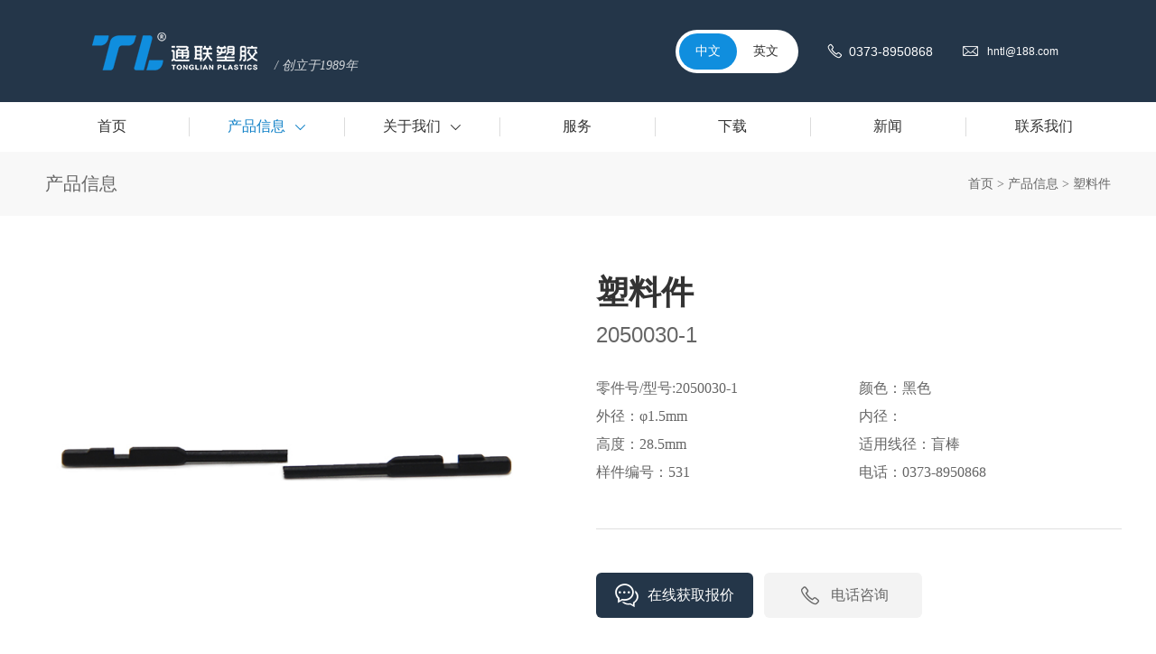

--- FILE ---
content_type: text/html
request_url: http://www.tl-sj.com.cn/products/plastic/531.html
body_size: 6653
content:
<!DOCTYPE html>
<html lang="en">

<head>
     
    <meta charset="UTF-8">
    <meta name="viewport" content="width=device-width, user-scalable=no, initial-scale=1.0, maximum-scale=1.0, minimum-scale=1.0">
    <meta http-equiv="X-UA-Compatible" content="ie=edge">
    <title>2050030-1</title>
    <meta name="keywords" content="河南省通联塑胶有限公司专业生产销售塑料件2050030-1，另有更多塑料件15356825系列产品，欢迎新老客户咨询。" />
    <meta name="description" content="" />
    <link rel="shortcut icon" href="/favicon.ico" />
<link rel="stylesheet" href="/d/css/fonts.css">
    <link rel="stylesheet" href="/d/css/baguetteBox.css">
    <link rel="stylesheet" href="/d/css/owl.carousel.min.css">
    <link rel="stylesheet" href="/d/css/style.css">
    <link rel="stylesheet" href="/d/css/layout.css">
    <script src="/d/js/jquery-2.1.1.min.js"></script>
</head>

<body>
    <!-- 
        pc 公用导航 
    -->
    <div class="public_head_nav_box">
        <div class="public_nav_top">
            <div class="wrap nav_top_01">
                <div class="nav_top_02">
                    <div class="log_box">
                        <a href="/">
                            <img src="/d/images/log.png" alt="">
                        </a>
                    </div>
                    <div class="log_right_text">
                        / 创立于1989年
                    </div>
                </div>
                <div class="nav_top_03">

                    <div  class="head_lag_zf">
                        <a class="item hover" href="http://www.tl-sj.com.cn/">中文</a>
                        <a class="item" href="http://www.tl-sj.com" target="_blank">英文</a>
                    </div>

                    <a href="tel:0373-8950868" class="phone_box">
                        <div class="iconfont icon-dianhua"></div>
                        <span>0373-8950868</span>
                    </a>
                    <a href="mailto:hntl@188.com" class="Email_box">
                        <div class="iconfont icon-youjian"></div>
                        <span>hntl@188.com</span>
                    </a>
                    
                </div>
            </div>
        </div>
        <div class="public_nav_bottom">
            <div class="wrap nav_bottom_01">
                <dl class="nav_list">
                    <dd class="item tonglian1">
                        <a href="/">
                            <div class="nav_text_box">
                                <div class="nav_text">首页</div>
                                <div class="iconfont icon-jiantouxia"></div>
                            </div>
                        </a>
                    </dd>
                    <dd class="item tonglian2">
                        <a href="/products/">
                            <div class="nav_text_box">
                                <div class="nav_text">产品信息</div>
                                <div class="iconfont icon-jiantouxia"></div>
                            </div>
                        </a>
                        <!-- 二级导航 -->
                        <div class="publicTwo_stage_nav">

                            <div class="every_one">
                                <a href="/products/silicone-rubber/" title="防水栓">
                                    <span>防水栓</span>
                                    <div class="iconfont icon-you"></div>
                                </a>
                            </div><div class="every_one">
                                <a href="/products/plastic/" title="塑料件">
                                    <span>塑料件</span>
                                    <div class="iconfont icon-you"></div>
                                </a>
                            </div><div class="every_one">
                                <a href="/products/vias-pieces/" title="过孔件">
                                    <span>过孔件</span>
                                    <div class="iconfont icon-you"></div>
                                </a>
                            </div><div class="every_one">
                                <a href="/products/sealing-ring/" title="密封圈">
                                    <span>密封圈</span>
                                    <div class="iconfont icon-you"></div>
                                </a>
                            </div><div class="every_one">
                                <a href="/products/door-parts/" title="车门件">
                                    <span>车门件</span>
                                    <div class="iconfont icon-you"></div>
                                </a>
                            </div><div class="every_one">
                                <a href="/products/qitachanpin/" title="其它产品">
                                    <span>其它产品</span>
                                    <div class="iconfont icon-you"></div>
                                </a>
                            </div>                            
                        </div>
                    </dd>
                    <dd class="item tonglian3">
                        <a href="/about/">
                            <div class="nav_text_box">
                                <div class="nav_text">关于我们</div>
                                <div class="iconfont icon-jiantouxia"></div>
                            </div>
                        </a>
                        <!-- 二级导航 -->
                        <div class="publicTwo_stage_nav">
                            <div class="every_one">
                                <a href="/about/company/" title="公司简介">
                                    <span>公司简介</span>
                                    <div class="iconfont icon-you"></div>
                                </a>
                            </div><div class="every_one">
                                <a href="/about/honor/" title="荣誉证书">
                                    <span>荣誉证书</span>
                                    <div class="iconfont icon-you"></div>
                                </a>
                            </div><div class="every_one">
                                <a href="/about/factory/" title="工厂展示">
                                    <span>工厂展示</span>
                                    <div class="iconfont icon-you"></div>
                                </a>
                            </div><div class="every_one">
                                <a href="/about/qc/" title="质量控制">
                                    <span>质量控制</span>
                                    <div class="iconfont icon-you"></div>
                                </a>
                            </div>                        </div>
                    </dd>
                    <dd class="item tonglian4">
                        <a href="/service/">
                            <div class="nav_text_box">
                                <div class="nav_text">服务</div>
                                <div class="iconfont icon-jiantouxia"></div>
                            </div>
                        </a>
                    </dd>
                    <dd class="item tonglian5">
                        <a href="/download/">
                            <div class="nav_text_box">
                                <div class="nav_text">下载</div>
                                <div class="iconfont icon-jiantouxia"></div>
                            </div>
                        </a>
                    </dd>
                    <dd class="item tonglian6">
                        <a href="/news/">
                            <div class="nav_text_box">
                                <div class="nav_text">新闻</div>
                                <div class="iconfont icon-jiantouxia"></div>
                            </div>
                        </a>
                    </dd>
                    <dd class="item tonglian7">
                        <a href="/contact.html">
                            <div class="nav_text_box">
                                <div class="nav_text">联系我们</div>
                                <div class="iconfont icon-jiantouxia"></div>
                            </div>
                        </a>
                    </dd>
                </dl>
            </div>
        </div>
    </div>



    <!--  
        mobile 手机端导航栏  header
    -->
    <div class="mobile_header clearfix">

        <div class="mobile_header_top">
            <div class="mobile_logo fl">
                <a class="table" href="/">
                    <span class="cell">
                        <img src="/d/images/log.png" />
                    </span>
                </a>
            </div>

            <div class="mobile_lag_icon fr">中文
                <span class=""></span>
            </div>
            <div class="mobile_search_icon iconfont icon-sousuo fr">

            </div>
            <div class="mobile_menu_btn fr">
                <span class="line"></span>
                <span class="line"></span>
                <span class="line"></span>
            </div>

        </div>

        <!--
                    mobile language
                -->
        <div class="mobile_lag_box">
            <a href="" target="_blank">
                中文
            </a>
            <a href="" target="_blank">
                英文
            </a>
        </div>

        <!--
                    mobile search
                -->
        <div class="mobile_search_box">
            <form class="clearfix" action="/e/search/index.php" method="post">
                <input class="mobile_search_text fl" name="keyboard" type="text" placeholder="搜索" />
                <input name="show" type="hidden" value="title">
                <input name="classid" type="hidden" value="1">
                <button type="submit" class="mobile_search_btn iconfont icon-sousuo">

                </button>
            </form>

        </div>

        <!--
                    mobile_menu
                -->
        <div class="mobile_menu_box">
            <dl class="mobile_menu_dl clearfix">
                <dd class="tonglian1">
                    <div class="mobile_menu_tt clearfix">
                        <a class="text" href="/">首页</a>
                        <div class="mobile_menu_tt_icon"></div>
                    </div>
                </dd>
                <dd class="tonglian2">
                    <div class="mobile_menu_tt clearfix">
                        <a class="text" href="/products/">产品信息</a>
                        <div class="mobile_menu_tt_icon"></div>
                    </div>
                    <!-- 二级分类 盒子 -->
                    <div class="mobile_menu_down">
                        <!-- 二级分类 -->
                        <div class="mobile_menu_down_clm Category_three">

                            <div class="clearfix">
                                <a class="mobile_menu_down_clm_tt Category_a" href="/products/silicone-rubber/" title="[!--bclssname--]">
                                    [!--bclssname--]
                                </a>
                            </div><div class="clearfix">
                                <a class="mobile_menu_down_clm_tt Category_a" href="/products/plastic/" title="[!--bclssname--]">
                                    [!--bclssname--]
                                </a>
                            </div><div class="clearfix">
                                <a class="mobile_menu_down_clm_tt Category_a" href="/products/vias-pieces/" title="[!--bclssname--]">
                                    [!--bclssname--]
                                </a>
                            </div><div class="clearfix">
                                <a class="mobile_menu_down_clm_tt Category_a" href="/products/sealing-ring/" title="[!--bclssname--]">
                                    [!--bclssname--]
                                </a>
                            </div><div class="clearfix">
                                <a class="mobile_menu_down_clm_tt Category_a" href="/products/door-parts/" title="[!--bclssname--]">
                                    [!--bclssname--]
                                </a>
                            </div><div class="clearfix">
                                <a class="mobile_menu_down_clm_tt Category_a" href="/products/qitachanpin/" title="[!--bclssname--]">
                                    [!--bclssname--]
                                </a>
                            </div>                            
                        </div>
                    </div>
                </dd>
                <dd class="tonglian3">
                    <div class="mobile_menu_tt clearfix">
                        <a class="text" href="/about/">关于我们</a>
                        <div class="mobile_menu_tt_icon"></div>
                    </div>
                    <!-- 二级分类 盒子 -->
                    <div class="mobile_menu_down">
                        <!-- 二级分类 -->
                        <div class="mobile_menu_down_clm Category_three">
                            <div class="clearfix">
                                <a class="mobile_menu_down_clm_tt Category_a" href="/about/company/" title="[!--bclssname--]">
                                    [!--bclssname--]
                                </a>
                            </div><div class="clearfix">
                                <a class="mobile_menu_down_clm_tt Category_a" href="/about/honor/" title="[!--bclssname--]">
                                    [!--bclssname--]
                                </a>
                            </div><div class="clearfix">
                                <a class="mobile_menu_down_clm_tt Category_a" href="/about/factory/" title="[!--bclssname--]">
                                    [!--bclssname--]
                                </a>
                            </div><div class="clearfix">
                                <a class="mobile_menu_down_clm_tt Category_a" href="/about/qc/" title="[!--bclssname--]">
                                    [!--bclssname--]
                                </a>
                            </div>                        </div>
                    </div>
                </dd>
                <dd class="tonglian4">
                    <div class="mobile_menu_tt clearfix">
                        <a class="text" href="/service/">服务</a>
                        <div class="mobile_menu_tt_icon"></div>
                    </div>
                </dd>
                <dd class="tonglian5">
                    <div class="mobile_menu_tt clearfix">
                        <a class="text" href="/download/">下载</a>
                        <div class="mobile_menu_tt_icon"></div>
                    </div>
                </dd>
                <dd class="tonglian6">
                    <div class="mobile_menu_tt clearfix">
                        <a class="text" href="/news/">新闻</a>
                        <div class="mobile_menu_tt_icon"></div>
                    </div>
                </dd>
                <dd class="tonglian7">
                    <div class="mobile_menu_tt clearfix">
                        <a class="text" href="/contact.html">联系我们</a>
                        <div class="mobile_menu_tt_icon"></div>
                    </div>
                </dd>
            </dl>
        </div>
    </div>
    <div class="mask"></div>
    <!-- 移动端占位盒子 -->
    <div class="mobile_placeholder_box"></div>



    <!-- 
        二级页面banner 
    -->
    <div class="second_banner_box">
        <div class="wrap second_banner_01">
            <div class="left_text">
                产品信息
            </div>
            <div class="right_Crumbs_box">
                <a href="/">首页</a>&nbsp;>&nbsp;<a href="/products/">产品信息</a>&nbsp;>&nbsp;<a href="/products/plastic/">塑料件</a>            </div>
        </div>
    </div>



    <!-- 
        模块一 
    -->
    <div class="pro_dePageBoxOne">
        <div class="wrap pro_deBoxOne1">
            <div class="pro_deBoxOne1_L">
                <div class="pro_deBoxOne1_L_lunbo owl-carousel">
                                        <div class="item">
                        <img src="/d/images/products/suliaojian/2050030-1  01.jpg" alt="塑料件">
                    </div>
                                    </div>
            </div>
            <div class="pro_deBoxOne1_R">
                <div class="tt_box">
                    <div class="tt_01">塑料件</div>
                    <div class="tt_02">2050030-1</div>
                </div>
                <dl>
                    <dd>
                                                <div>零件号/型号:2050030-1</div>
                                                <div>颜色：黑色</div>
                                            </dd>
                    <dd>
                                                <div>外径：φ1.5mm</div>
                                                <div>内径：</div>
                                            </dd>
                    <dd>
                                                <div>高度：28.5mm</div>
                                                <div>适用线径：盲棒</div>
                                            </dd>
                    <dd>
                                                <div>样件编号：531</div>
                                                <div>电话：0373-8950868</div>
                                            </dd>
                </dl>
                <div class="btn_box">
                    <a href="" class="a_item">
                        <div class="iconfont icon-kefulei_huabanfuben"></div>
                        <span>在线获取报价</span>
                    </a>
                    <a href="tel:0373-8950868" rel="nofollow" class="a_item">
                        <div class="iconfont icon-dianhua"></div>
                        <span>电话咨询</span>
                    </a>
                                    </div>
                <div class="share_box">
                    <div class="share_text">分享：</div>
                    <div>
                        <div class="bdsharebuttonbox"><a href="#" class="bds_more" data-cmd="more"></a><a href="#" class="bds_tsina" data-cmd="tsina" title="分享到新浪微博"></a><a href="#" class="bds_qzone" data-cmd="qzone" title="分享到QQ空间"></a><a href="#" class="bds_sqq" data-cmd="sqq" title="分享到QQ好友"></a><a href="#" class="bds_weixin" data-cmd="weixin" title="分享到微信"></a><a href="#" class="bds_bdhome" data-cmd="bdhome" title="分享到百度新首页"></a></div>
    <script>window._bd_share_config={"common":{"bdSnsKey":{},"bdText":"","bdMini":"2","bdMiniList":false,"bdPic":"","bdStyle":"0","bdSize":"16"},"share":{}};with(document)0[(getElementsByTagName('head')[0]||body).appendChild(createElement('script')).src='http://bdimg.share.baidu.com/static/api/js/share.js?v=89860593.js?cdnversion='+~(-new Date()/36e5)];
    </script>
                    </div>
                </div>
            </div>
        </div>
    </div>



    <!-- 
        模块二 
    -->
    <div class="pro_dePageBoxTwo">
        <div class="wrap pro_deBoxTwo1">
            <!-- 左 -->
            <div class="pro_deBoxTwo1_L">
                <form class="pro_deBoxTwo1_L_form" action="/e/search/index.php" method="post">
                    <input type="text" name="keyboard" placeholder="输入您所要查找的产品 ...">
                    <input name="show" type="hidden" value="title">
                    <input name="classid" type="hidden" value="1">
                    <button type="submit">
                        <div class="iconfont icon-sousuo"></div>
                    </button>
                </form>
                <div class="pro_deBoxTwo1_L_list">
                    <div class="tt_box">
                        产品分类
                    </div>
                    <dl class="list">

                        <dd class="item" id="pro_nav_9">
                            <a href="/products/silicone-rubber/" title="防水栓">
                                <div class="iconfont icon-you"></div>
                                <span>防水栓</span>
                                <div class="num">367</div>
                            </a>
                        </dd><dd class="item" id="pro_nav_7">
                            <a href="/products/plastic/" title="塑料件">
                                <div class="iconfont icon-you"></div>
                                <span>塑料件</span>
                                <div class="num">105</div>
                            </a>
                        </dd><dd class="item" id="pro_nav_8">
                            <a href="/products/vias-pieces/" title="过孔件">
                                <div class="iconfont icon-you"></div>
                                <span>过孔件</span>
                                <div class="num">109</div>
                            </a>
                        </dd><dd class="item" id="pro_nav_10">
                            <a href="/products/sealing-ring/" title="密封圈">
                                <div class="iconfont icon-you"></div>
                                <span>密封圈</span>
                                <div class="num">51</div>
                            </a>
                        </dd><dd class="item" id="pro_nav_11">
                            <a href="/products/door-parts/" title="车门件">
                                <div class="iconfont icon-you"></div>
                                <span>车门件</span>
                                <div class="num">57</div>
                            </a>
                        </dd><dd class="item" id="pro_nav_20">
                            <a href="/products/qitachanpin/" title="其它产品">
                                <div class="iconfont icon-you"></div>
                                <span>其它产品</span>
                                <div class="num">236</div>
                            </a>
                        </dd>                        
                    </dl>
                </div>
                <div class="pro_deBoxTwo1_L_btn">
                    <a href="">
                        <div class="iconfont icon-weixin1"></div>
                        <span>在线联系</span>
                    </a>
                    <a href="tel:0373-8950868" target="_blank" rel="nofollow">
                        <div class="iconfont icon-dianhua"></div>
                        <span>0373-8950868</span>
                    </a>
                </div>
            </div>
            <!-- 右 -->
            <div class="pro_deBoxTwo1_R">
                <!-- 1 -->
                                <div class="pro_deBoxTwo1_R_01">
                    <div class="pro_deBoxTwo1_R_pub_tt">
                        <div class="iconfont icon-xiangyou"></div>
                        <span>产品优势</span>
                    </div>
                    <div class="pro_deBoxTwo1_R_01_bottom">
                        <dl>
	<dd>
	<div>质量稳定</div>
	<span>精密稳定的模具生成设备，高素质的技术人员共同铸就了优异的产品质量及稳定性</span></dd>
	<dd>
	<div>核心材料</div>
	<span>选用国际国内一线品牌原材料，制品材料包括PA6 PA66 ABS PBT TPU TPB TPV等。</span></dd>
	<dd>
	<div>公差控制</div>
	<span>由高精度设备制造的模具保证了产品尺寸精度稳定在&plusmn;0.05mm。</span></dd>
	<dd>
	<div>99.99%</div>
	<span>各个工序的严格把控造就了超高的产品成品率。</span></dd>
</dl>
                                                <div class="right_img">
                            <img src="/d/images/pro_det_03.jpg" alt="">
                        </div>
                                            </div>
                </div>
                                <!-- 2 -->
                <div class="pro_deBoxTwo1_R_02">
                    <div class="pro_deBoxTwo1_R_pub_tt">
                        <div class="iconfont icon-xiangyou"></div>
                        <span>模具优势</span>
                    </div>
                    <div class="pro_deBoxTwo1_R_02_bottom">
                        <div class="tt">高精度模具制造中心</div>
                        <dl>
	<dd>
	<div>CNC与加工中心</div>
	<span> 来自北京精雕，与专为Apple手机提供配件的富士康采用同等精度的CNC。制造模具精度&plusmn;0.05mm。 </span></dd>
	<dd>
	<div>慢走丝及镜面电火花</div>
	<span> 日本三菱革新技术MV1200-S，采用ODS纳秒相应光电驱动系统，提高加工精度及生产效率。<br />
	日本三菱EA-S镜面火花机，采用HGM回路加工原理，实现超硬合金的高速加工。</span></dd>
</dl>
                    </div>
                </div>
                                <!-- 3 -->
                <div class="pro_deBoxTwo1_R_03">
                    <div class="pro_deBoxTwo1_R_pub_tt">
                        <div class="iconfont icon-xiangyou"></div>
                        <span>相关产品</span>
                    </div>
                    <!-- 可公用 -->
                    <div class="indBoxTwo2">
                         
                                                                        <div class="item">
    <a href="/products/plastic/978.html" title="TL-1466">
        <div class="img_box">
            <img src="/d/images/products/suliaojian/TL-1466-260.jpg" alt="塑料件">
        </div>
        <div class="bottom_text">
            <div class="text_01">塑料件-河南省通联塑胶有限公司</div>
            <div class="text_02">TL-1466</div>
        </div>
        <div class="indBoxTwo2_show">
            <div class="tt_show_box">
                <div class="tt_show_01">TL-1466</div>
                <div class="tt_show_02">塑料件-河南省通联塑胶有限公司</div>
            </div>
            <div class="More_btn">
                MORE >
            </div>
        </div>
    </a>
</div><div class="item">
    <a href="/products/plastic/982.html" title="TL-1455">
        <div class="img_box">
            <img src="/d/images/products/suliaojian/TL-1455-260.jpg" alt="塑料件">
        </div>
        <div class="bottom_text">
            <div class="text_01">塑料件-河南省通联塑胶有限公司</div>
            <div class="text_02">TL-1455</div>
        </div>
        <div class="indBoxTwo2_show">
            <div class="tt_show_box">
                <div class="tt_show_01">TL-1455</div>
                <div class="tt_show_02">塑料件-河南省通联塑胶有限公司</div>
            </div>
            <div class="More_btn">
                MORE >
            </div>
        </div>
    </a>
</div><div class="item">
    <a href="/products/plastic/981.html" title="TL-1453">
        <div class="img_box">
            <img src="/d/images/products/suliaojian/TL-1453-260.jpg" alt="塑料件">
        </div>
        <div class="bottom_text">
            <div class="text_01">塑料件-河南省通联塑胶有限公司</div>
            <div class="text_02">TL-1453</div>
        </div>
        <div class="indBoxTwo2_show">
            <div class="tt_show_box">
                <div class="tt_show_01">TL-1453</div>
                <div class="tt_show_02">塑料件-河南省通联塑胶有限公司</div>
            </div>
            <div class="More_btn">
                MORE >
            </div>
        </div>
    </a>
</div>                                            </div>
                </div>
            </div>
        </div>
    </div>



    <!-- 
        模块三 
    -->
    <div class="pro_dePageBoxThree">
        <div class="wrap pro_deBoxThree1">
            <!-- 2  可公用  -->
            <div class="conBoxOne2">
                <div class="conBoxOne2_L">
                    <div class="conBoxOne2_L_01">
                        <div class="tt_01">在线留言</div>
                        <div class="tt_02">联系我们获取更多产品信息</div>
                        <div class="tt_03">您也可以以邮件形式联系我们</div>
                        <a href="mailto:hntl@188.com" target="_blank" rel="nofollow" class="tt_04">hntl@188.com</a>
                    </div>
                </div>
                <div class="conBoxOne2_R">
                    <form class="conBoxOne2_R_form" method="post" action="/e/enews/index.php" name="formd" onsubmit="return(CheckInputd(formd))">
                        <div class="item">
                            <div class="left_text">
                                * 姓名:
                            </div>
                            <input type="text" name="name" placeholder="输入您的姓名不少于两个字符">
                        </div>
                        <div class="item">
                            <div class="left_text">
                                邮件:
                            </div>
                            <input type="text" name="email" placeholder="输入您的邮箱地址">
                        </div>
                        <div class="item">
                            <div class="left_text">
                                * 电话:
                            </div>
                            <input type="text" name="phone">
                        </div>
                        <div class="item">
                            <div class="left_text">
                                公司:
                            </div>
                            <input type="text" name="company">
                        </div>
                        <div class="item">
                            <div class="left_text">
                                * 内容:
                            </div>
                            <textarea name="title"></textarea>
                        </div>
                        <div class="btn_box">
                            <button type="submit">
                                Submit
                            </button>
                            <input name='enews' type='hidden' value='AddFeedback'>
                            <input name="fromurl" value="" type="hidden"  />
                            <input name="bid" value="1" type="hidden" /> 
                        </div>
                    </form>
                    <script type="text/javascript" language="javascript">
                        
                        function is_email(str) {
                            if ((str.indexOf("@") == -1) || (str.indexOf(".") == -1)) {
                                return false;
                            }
                            return true;
                        }
                        function CheckInputd(form) {
                            
                            form.fromurl.value=window.location.href;

                         
                            if (!is_email(form.email.value)){
                                alert("请输入您的邮箱.");
                                form.email.focus();
                                return false;
                            }
                            
                            if (form.phone.value == '') {
                                alert("请输入您的电话.");
                                form.phone.focus();
                                return false;
                            }

                            if (form.title.value == '') {
                                alert("请输入您的内容.");
                                form.title.focus();
                                return false;
                            }
                            return true;
                        }
                    </script>
                </div>
            </div>
        </div>
    </div>




    <!-- 
        公用底部模块 
    -->
    <div class="public_foot_box">
        <div class="public_foot_top">
            <div class="wrap foot_top_01">
                <div class="foot_log_box">
                    <a href="/">
                        <img src="/d/images/log1.png" alt="">
                    </a>
                </div>
                <div class="foot_top_search_box">
                    <form class="foot_top_search_form" action="/e/search/index.php" method="post">
                        <input type="text" name="keyboard" placeholder="输入您所要查找的产品 ...">
                        <input name="show" type="hidden" value="title">
                        <input name="classid" type="hidden" value="1">
                        <button type="submit">
                            <div class="iconfont icon-sousuo"></div>
                        </button>
                    </form>
                </div>
                <dl class="foot_top_list_box">
                    <dd class="item">
                        <a href="/">
                            首页
                        </a>
                    </dd>
                    <dd class="item">
                        <a href="/products/">
                            产品信息
                        </a>
                    </dd>
                    <dd class="item">
                        <a href="/about/">
                            关于我们
                        </a>
                    </dd>
                    <dd class="item">
                        <a href="/service/">
                            服务
                        </a>
                    </dd>
                    <dd class="item">
                        <a href="/faq/">
                            FAQ
                        </a>
                    </dd>
                    <dd class="item">
                        <a href="/news/">
                            新闻中心
                        </a>
                    </dd>
                    <dd class="item">
                        <a href="/contact.html">
                            联系我们
                        </a>
                    </dd>
                </dl>
            </div>
        </div>
        <div class="public_foot_bottom">
            <div class="wrap foot_bottom_01">
                <div class="left_text">
                    <div>Copyright @ 2019 版权所有：河南省通联塑胶有限公司</div>
                    <a href="http://www.beian.miit.gov.cn/" target="_blank">豫ICP备20004215号</a>&nbsp;&nbsp;&nbsp;
                    <a target="_blank" href="http://www.beian.gov.cn/portal/registerSystemInfo?recordcode=41072802000321"><img src="/d/images/beian.png"/>豫网安备 41072802000321号</a>&nbsp;&nbsp;&nbsp;
                    <a href="http://www.coverweb.cn/">技术支持：西维科技</a>
                </div>
                <div class="right_icon">
                    <div class="item">
                        <a href="" class="iconfont icon-weixin"></a>
                    </div>
                    <div class="item">
                        <a href="http://wpa.qq.com/msgrd?v=3&uin=2399802121&site=qq&menu=yes" class="iconfont icon-QQ"></a>
                    </div>
                    <div class="item">
                        <a href=" " class="iconfont icon-weibo"></a>
                    </div>
                </div>
            </div>
        </div>
    </div>
    <script src="/d/js/circleChart.js"></script>
    <script src="/d/js/owl.carousel.min.js"></script>
    <script src="/d/js/index.js"></script>
</body>

</html>
<script>
var idname = 'pro_nav_7';
    
$("#"+idname).addClass('hover');
$(".tonglian2").addClass('hover');
</script>

--- FILE ---
content_type: text/css
request_url: http://www.tl-sj.com.cn/d/css/fonts.css
body_size: 722
content:
/* 引入字体图标样式 */
@font-face {
    font-family: "iconfont";
    src: url('../fonts/iconfont.eot?t=1496742971209');
    /* IE9*/
    src: url('../fonts/iconfont.eot?t=1496742971209#iefix') format('embedded-opentype'),
        /* IE6-IE8 */
        url('../fonts/iconfont.woff?t=1496742971209') format('woff'),
        /* chrome, firefox */
        url('../fonts/iconfont.ttf?t=1496742971209') format('truetype'),
        /* chrome, firefox, opera, Safari, Android, iOS 4.2+*/
        url('../fonts/iconfont.svg?t=1496742971209#iconfont') format('svg');
    /* iOS 4.1- */
}

.iconfont {
    font-family: "iconfont" !important;
    font-size: 16px;
    font-style: normal;
    -webkit-font-smoothing: antialiased;
    -moz-osx-font-smoothing: grayscale;
}







.icon-jiantou2:before {
    content: "\e63c";
}

.icon-you:before {
    content: "\e62b";
}

.icon-fangda:before {
    content: "\e624";
}

.icon-xiazai:before {
    content: "\e612";
}

.icon-filepdf:before {
    content: "\e6df";
}

.icon-QQ1:before {
    content: "\e646";
}

.icon-weizhi:before {
    content: "\e607";
}

.icon-kefu:before {
    content: "\e611";
}

.icon-weixin1:before {
    content: "\e608";
}

.icon-close-o:before {
    content: "\e614";
}

.icon-xiangyou:before {
    content: "\e603";
}

.icon-arrow-down:before {
    content: "\e606";
}

.icon-duihuakuang:before {
    content: "\e604";
}

.icon-shijian:before {
    content: "\e63e";
}

.icon-fenxiang:before {
    content: "\e633";
}

.icon-cargo:before {
    content: "\e605";
}

.icon-youxiang:before {
    content: "\eb6c";
}

.icon-gaojingdu:before {
    content: "\e618";
}

.icon-jiantouzuo:before {
    content: "\e600";
}

.icon-weibo:before {
    content: "\e6d3";
}

.icon-jianyan:before {
    content: "\e653";
}

.icon-zhizaokeshi--:before {
    content: "\e601";
}

.icon-jiantou:before {
    content: "\e602";
}

.icon-youjian:before {
    content: "\e610";
}

.icon-gongren:before {
    content: "\e60f";
}

.icon-jiantou1:before {
    content: "\e637";
}

.icon-kefulei_huabanfuben:before {
    content: "\e7ad";
}

.icon-weixin:before {
    content: "\e88d";
}

.icon-jiantouxia:before {
    content: "\e613";
}

.icon-sousuo:before {
    content: "\e665";
}

.icon-QQ:before {
    content: "\e60a";
}

.icon-dianhua:before {
    content: "\e64f";
}

--- FILE ---
content_type: text/css
request_url: http://www.tl-sj.com.cn/d/css/style.css
body_size: 14187
content:
#baguetteBox-overlay {
    display: none;
}

::-webkit-scrollbar {
    width: 14px;
}

::-webkit-scrollbar-track {
    background-color: #F0F0F0;
}

::-webkit-scrollbar-thumb {
    background-color: #CDCDCD;
    border-radius: 4px;
}

::-webkit-scrollbar-thumb:hover {
    background-color: #D9D9D9
}

::-webkit-scrollbar-thumb:active {
    background-color: #554F5E
}

* {
    padding: 0;
    margin: 0;
}

body {
    overflow-x: hidden;
}

a {
    text-decoration: none;
}

li {
    list-style: none;
}

img {
    vertical-align: middle;
    max-width: 100%;
}







/* 给表格添加滚动条 */
.pro_page_table {
    overflow-x: auto;
    scroll-behavior: smooth;
    box-sizing: border-box;
    padding-bottom: 20px;
}




/* 版心 */
.wrap {
    max-width: 1400px;
    margin-left: auto;
    margin-right: auto;
}













/*
*   公用移动端导航wap head    开始~~~~~~~~~
*/

/* 清除浮动 */
.clearfix:before,
.clearfix:after {
    display: table;
    content: " "
}

.clearfix:after {
    clear: both
}

.clearfix {
    *zoom: 1;
}

.fl {
    float: left;
}

.fr {
    float: right;
}

.mobile_header {
    display: none;
    clear: both;
    width: 100%;
    height: 52px;
    position: relative;
    z-index: 8;
    background: #243649;
    box-shadow: 0 2px 3px rgba(0, 0, 0, .1);
}

.mobile_header_top {
    width: 100%;
    height: 52px;
    position: relative;
}


.mobile_logo {
    width: 180px;
    height: 52px;
    margin-left: 15px;
}

.mobile_logo a {
    display: block;
    height: 100%;
    width: 100%;
}

.mobile_logo a .cell {
    display: flex;
    align-items: center;
    width: 100%;
    height: 100%;
}

.mobile_logo img {
    display: block;
    height: 42px;
    width: auto;

}

.mobile_menu_btn {
    position: absolute;
    right: 0;
    top: 0;
    display: block;
    padding: 14px 15px 7px 14px;
    cursor: pointer;
}

.mobile_menu_btn span {
    display: block;
    height: 3px;
    width: 32px;
    background: #fff;
    border-radius: 2px;
    margin-bottom: 7px;
}

.mobile_search_icon {
    box-sizing: border-box;
    color: #fff;
    font-size: 26px;
    width: 50px;
    height: 52px;
    text-align: center;
    line-height: 50px;
    padding-right: 30px;
    cursor: pointer;
}


.mobile_lag_icon {
    color: #fff;
    text-align: center;
    font-family: "Microsoft YaHei";
    font-size: 20px;
    line-height: 50px;
    margin-right: 72px;
    cursor: pointer;
}

.mobile_lag_box {
    display: none;
    position: absolute;
    left: 0;
    top: 52px;
    width: 100%;
    text-align: center;
    padding: 20px;
    background: #F3F3F3;
}

.mobile_lag_box a {
    display: inline-block;
    width: 120px;
    color: #fff;
    font-size: 16px;
    text-align: center;
    line-height: 36px;
    background: #0f80c7;
}



.mobile_menu_box {
    box-sizing: border-box;
    display: none;
    position: absolute;
    left: 0;
    top: 52px;
    z-index: 5;
    width: 100%;
    background: #f1f1f1;
    padding: 20px;
}

.mobile_menu_dl dd {
    clear: both;
    line-height: 20px;
    margin-bottom: 8px;
}

.mobile_menu_tt {
    font-size: 16px;
    font-family: "MarkPro-Medium";
    margin-bottom: 6px;
}

.mobile_menu_tt .text {
    float: left;
    width: 80%;
    color: #333;
    line-height: 30px;
    text-transform: uppercase;
    font-weight: 600;
}

.mobile_menu_tt_icon {
    display: none;
    float: right;
    width: 30px;
    height: 30px;
    background: url("../images/menu_ico.png") no-repeat center center;
    transform: rotateZ(180deg);
    -webkit-transform: rotateZ(180deg);
}

.mobile_menu_down {
    display: none;
    padding: 8px 0 8px 10px;
}


.Category_a {
    float: left;
}

.Threeclassify_box {
    display: none;
    font-size: 13px;
    padding: 10px 20px
}

.Threeclassify_box dl dd a:hover {
    color: #00bd6b;
    padding-left: 10px;
}

.Threeclassify_box dl dd a {
    transition: all 0.4s;
}

.Category_three .Arrow_right {
    float: right;
    width: 30px;
    height: 30px;
    background: url(../images/menu_ico.png) no-repeat center center;
    transform: rotateZ(180deg);
    -webkit-transform: rotateZ(180deg);
}

.mobile_menu_down_clm_tt {
    width: calc(100% - 50px);
    display: block;
    color: #333;
    line-height: 36px;
    font-size: 14px;
}

.mobile_menu_down_clm_list {
    padding-left: 15px;
}

.mobile_menu_down_clm_list a {
    display: block;
    font-size: 14px;
    color: #333;
    line-height: 24px;
}

.mobile_menu_dl dd.hover .mobile_menu_tt .text {
    color: #0f80c7;
}


.mobile_search_box {
    box-sizing: border-box;
    position: absolute;
    left: 0;
    top: 52px;
    display: none;
    width: 100%;
    padding: 20px;
    background: #fff;
}

.mobile_search_box form {
    width: 100%;
    padding: 2px;
    border-radius: 5px;
    border: 1px solid #ddd;
}

.mobile_search_text {
    outline: none;
    width: 78%;
    float: left;
    line-height: 40px;
    padding-left: 15px;
    font-size: 14px;
    border: 0;
}

.mobile_search_btn {
    float: right;
    /* width: 40px;
    height: 40px; */
    text-align: center;
    line-height: 40px;
    font-size: 22px;
    border: none;
    color: #0f80c7;
    background-color: #fff;
    padding-right: 15px;
    cursor: pointer;
}


.mask {
    display: none;
    position: fixed;
    left: 0;
    top: 0;
    z-index: 4;
    width: 100%;
    height: 100%;
    background: rgba(0, 0, 0, .2);
}

/* 公用手机端头部导航栏结束~~~~~~~~~~~~~~ */






















/* pc 公用导航,css */
.mobile_placeholder_box {
    width: 100%;
    display: none;
}



.public_nav_top {
    background: #243649;
}

.nav_top_01 {
    height: 113px;
    display: -ms-flexbox;
    display: -webkit-flex;
    display: flex;
    -ms-justify-content: space-between;
    -webkit-justify-content: space-between;
    justify-content: space-between;
    -ms-align-items: center;
    -webkit-align-items: center;
    align-items: center;
}

.nav_top_02 {
    display: -ms-flexbox;
    display: -webkit-flex;
    display: flex;
    -ms-align-items: flex-end;
    -webkit-align-items: flex-end;
    align-items: flex-end;
}

.nav_top_02 .log_box {
    width: 258px;
}

.nav_top_02 .log_box a {
    display: block;
}

.nav_top_02 .log_box a img {
    width: 100%;
}

.nav_top_02 .log_right_text {
    font-style: italic;
    font-family: "Microsoft YaHei";
    font-size: 14px;
    color: rgba(255, 255, 255, 0.8);
    box-sizing: border-box;
    padding-left: 8px;
}

.nav_top_03 {
    display: -ms-flexbox;
    display: -webkit-flex;
    display: flex;
    -ms-align-items: center;
    -webkit-align-items: center;
    align-items: center;
}

.nav_top_03 .phone_box {
    display: -ms-flexbox;
    display: -webkit-flex;
    display: flex;
    -ms-align-items: center;
    -webkit-align-items: center;
    align-items: center;
}

.nav_top_03 .phone_box:hover .iconfont,
.nav_top_03 .phone_box:hover span {
    color: #0f80c7;
}

.nav_top_03 .phone_box .iconfont {
    font-size: 20px;
    color: #fff;
    -ms-transition: all 0.4s;
    -webkit-transition: all 0.4s;
    transition: all 0.4s;
}

.nav_top_03 .phone_box span {
    font-family: Arial;
    font-size: 14px;
    color: #ffffff;
    box-sizing: border-box;
    padding: 0 0 0 6px;
    -ms-transition: all 0.4s;
    -webkit-transition: all 0.4s;
    transition: all 0.4s;
}

.nav_top_03 .Email_box {
    display: -ms-flexbox;
    display: -webkit-flex;
    display: flex;
    -ms-align-items: center;
    -webkit-align-items: center;
    align-items: center;
    box-sizing: border-box;
    margin: 0 70px 0 32px;
}

.nav_top_03 .Email_box:hover .iconfont,
.nav_top_03 .Email_box:hover span {
    color: #0f80c7;
}

.nav_top_03 .Email_box .iconfont {
    font-size: 20px;
    color: #fff;
    -ms-transition: all 0.4s;
    -webkit-transition: all 0.4s;
    transition: all 0.4s;
}

.nav_top_03 .Email_box span {
    font-family: Arial;
    font-size: 12px;
    color: #ffffff;
    box-sizing: border-box;
    padding-left: 8px;
    -ms-transition: all 0.4s;
    -webkit-transition: all 0.4s;
    transition: all 0.4s;
}

.nav_language_switch {
    position: relative;
}

.nav_language_switch_01 {
    display: -ms-flexbox;
    display: -webkit-flex;
    display: flex;
    box-sizing: border-box;
    padding: 0 26px 3px 0;
    cursor: pointer;
}

.nav_language_switch_01:hover span,
.nav_language_switch_01:hover .iconfont {
    color: #0f80c7;
}

.nav_language_switch_01 span {
    font-family: "Microsoft YaHei";
    font-size: 16px;
    color: #ffffff;
    box-sizing: border-box;
    padding-right: 6px;
    -ms-transition: all 0.4s;
    -webkit-transition: all 0.4s;
    transition: all 0.4s;
}

.nav_language_switch_01 .iconfont {
    font-size: 22px;
    color: #fff;
    -ms-transition: all 0.4s;
    -webkit-transition: all 0.4s;
    transition: all 0.4s;
}

.nav_language_switch_02 {
    display: none;
    position: absolute;
    z-index: 5;
    top: 70px;
    left: -44px;
    width: 130px;
    background: #243649;
    box-sizing: border-box;
    padding: 10px 8px 12px;
}

.nav_language_switch_02 a {
    display: block;
    font-family: "Microsoft YaHei";
    font-size: 14px;
    color: #fff;
    text-align: center;
    box-sizing: border-box;
    padding: 6px 0;
    -ms-transition: all 0.4s;
    -webkit-transition: all 0.4s;
    transition: all 0.4s;
}

.nav_language_switch_02 a:hover {
    color: #0f80c7;
}

.public_nav_bottom {
    background: #fff;
}

.public_nav_bottom.active {
    position: fixed;
    z-index: 10;
    top: 0;
    left: 0;
    width: 100%;
    box-shadow: 0 2px 3px rgba(0, 0, 0, 0.2);
}




.nav_bottom_01 .nav_list {
    display: -ms-flexbox;
    display: -webkit-flex;
    display: flex;
    -ms-align-items: center;
    -webkit-align-items: center;
    align-items: center;
}

.nav_bottom_01 .nav_list>.item:last-child>a .nav_text_box {
    border-right: none;
}

.nav_bottom_01 .nav_list .item {
    width: calc(100% / 7);
    -ms-transition: all 0.4s;
    -webkit-transition: all 0.4s;
    transition: all 0.4s;
    position: relative;
}

.nav_bottom_01 .nav_list .item>a {
    display: -ms-flexbox;
    display: -webkit-flex;
    display: flex;
    -ms-align-items: center;
    -webkit-align-items: center;
    align-items: center;
    height: 55px;
}

.nav_bottom_01 .nav_list .item>a .nav_text_box {
    width: 100%;
    display: -ms-flexbox;
    display: -webkit-flex;
    display: flex;
    -ms-align-items: center;
    -webkit-align-items: center;
    align-items: center;
    -ms-justify-content: center;
    -webkit-justify-content: center;
    justify-content: center;
    box-sizing: border-box;
    border-right: 1px solid #dcdcdc;
}

.nav_bottom_01 .nav_list .item>a .nav_text_box .nav_text {
    font-family: "Microsoft YaHei";
    font-size: 16px;
    color: #333333;
}

.nav_bottom_01 .nav_list .item>a .nav_text_box .iconfont {
    display: none;
    box-sizing: border-box;
    padding: 2px 0 0 8px;
    color: #333333;
}

.nav_bottom_01 .nav_list .item.hover>a .nav_text_box .nav_text,
.nav_bottom_01 .nav_list .item.hover>a .nav_text_box .iconfont {
    color: #0f80c7;
}


.publicTwo_stage_nav {
    display: none;
    position: absolute;
    z-index: 4;
    top: 100%;
    left: 0;
    width: 228px;
    background: #ffffff;
    box-sizing: border-box;
    padding: 30px 30px 22px;
}

.publicTwo_stage_nav .every_one a {
    display: -ms-flexbox;
    display: -webkit-flex;
    display: flex;
    -ms-justify-content: space-between;
    -webkit-justify-content: space-between;
    justify-content: space-between;
    box-sizing: border-box;
    padding-bottom: 22px;
}

.publicTwo_stage_nav .every_one a:hover span {
    color: #0f80c7;
}

.publicTwo_stage_nav .every_one a:hover .iconfont {
    margin-right: 0;
    color: #0f80c7;
}

.publicTwo_stage_nav .every_one a span {
    font-family: "Microsoft YaHei";
    font-size: 16px;
    color: #666666;
    -ms-transition: all 0.4s;
    -webkit-transition: all 0.4s;
    transition: all 0.4s;
}

.publicTwo_stage_nav .every_one a .iconfont {
    font-size: 12px;
    color: #666;
    margin-top: 4px;
    margin-right: 6px;
    -ms-transition: all 0.4s;
    -webkit-transition: all 0.4s;
    transition: all 0.4s;
}



/* pc 公用导航,css~~~~~~~~~~~~~~~~~end */













/* ~~~~~~~~~~~~~~~index,css */
/* ~~~~~~~~~~~~~~~index,css */
/* ~~~~~~~~~~~~~~~index,css */
.ind_banner_box {
    position: relative;
}

.ind_banner .item a {
    display: block;
}

.ind_banner .owl-controls {
    position: absolute;
    bottom: 2px;
    left: 50%;
    -ms-transform: translate(-50%, 0);
    -webkit-transform: translate(-50%, 0);
    transform: translate(-50%, 0);
}

.owl-controls .owl-dots .owl-dot span {
    background: #fff;
    width: 10px;
    height: 10px;
    -ms-transition: all 0.4s;
    -webkit-transition: all 0.4s;
    transition: all 0.4s;
}

.owl-controls .owl-dots .owl-dot.active span {
    width: 22px;
    height: 10px;
    background: #0f80c7;
}

.ind_banner_form_box {
    width: 32%;
    position: absolute;
    z-index: 2;
    top: 60%;
    left: 50%;
    -ms-transform: translate(-50%, 0);
    -webkit-transform: translate(-50%, 0);
    transform: translate(-50%, 0);
}

.ind_banner_form input {
    width: 100%;
    height: 50px;
    outline: none;
    border: 1px solid #ffffff;
    border-radius: 5px;
    background: rgba(36, 54, 73, 0.4);
    box-sizing: border-box;
    padding: 12px 10px 12px 90px;
    color: #fff;
}

.ind_banner_form ::-webkit-input-placeholder {
    font-family: "Microsoft YaHei";
    font-size: 16px;
    color: #ffffff;
}

.ind_banner_form button {
    position: absolute;
    top: 50%;
    left: 20px;
    -ms-transform: translate(0, -50%);
    -webkit-transform: translate(0, -50%);
    transform: translate(0, -50%);
    background: none;
    border: none;
    cursor: pointer;
}

.ind_banner_form button:hover .iconfont {
    color: #0f80c7;
}

.ind_banner_form button .iconfont {
    font-size: 26px;
    color: #fff;
    -ms-transition: all 0.4s;
    -webkit-transition: all 0.4s;
    transition: all 0.4s;
}

.ind_banner_form button :after {
    content: "";
    width: 1px;
    height: 14px;
    background: #687a8c;
    position: absolute;
    top: 50%;
    right: -20px;
    -ms-transform: translate(0, -50%);
    -webkit-transform: translate(0, -50%);
    transform: translate(0, -50%);
}

.indBoxOne1 {
    box-sizing: border-box;
    padding: 42px 0 22px;
    display: -ms-flexbox;
    display: -webkit-flex;
    display: flex;
    -ms-justify-content: space-between;
    -webkit-justify-content: space-between;
    justify-content: space-between;
    -ms-align-items: flex-start;
    -webkit-align-items: flex-start;
    align-items: flex-start;
}

.indBoxOne1 .left_list_one {
    width: 32.2%;
    box-sizing: border-box;
    border: 1px solid #eaeaea;
}

.indBoxOne1 .left_list_one a {
    height: 500px;
    box-sizing: border-box;
    padding: 0 20%;
    display: -ms-flexbox;
    display: -webkit-flex;
    display: flex;
    -ms-flex-direction: column;
    -webkit-flex-direction: column;
    flex-direction: column;
    -ms-align-items: center;
    -webkit-align-items: center;
    align-items: center;
    -ms-justify-content: center;
    -webkit-justify-content: center;
    justify-content: center;
}

.indBoxOne1 .left_list_one a:hover .arrow_btn {
	background: #0f80c7;
	color: #fff;
}
.indBoxOne1 .left_list_one a:hover .img_box img {
    -ms-transform: translateZ(30px);
    -webkit-transform: translateZ(30px);
    transform: translateZ(30px);
}

.indBoxOne1 .left_list_one a:hover .tt_box .tt_01,
.indBoxOne1 .left_list_one a:hover .tt_box .tt_02 {
    color: #0f80c7;
}

.indBoxOne1 .left_list_one a .img_box {
    perspective: 900px;
    overflow: hidden;
}

.indBoxOne1 .left_list_one a .img_box img {
    max-width: 100%;
    -ms-transition: all 0.4s;
    -webkit-transition: all 0.4s;
    transition: all 0.4s;
}

.indBoxOne1 .left_list_one a .tt_box {
    box-sizing: border-box;
    padding: 40px 0 28px;
}

.indBoxOne1 .left_list_one a .tt_box .tt_01 {
    font-family: "Microsoft YaHei";
    font-size: 24px;
    color: #202020;
    text-align: center;
    -ms-transition: all 0.4s;
    -webkit-transition: all 0.4s;
    transition: all 0.4s;
}

.indBoxOne1 .left_list_one a .tt_box .tt_02 {
    font-family: "Microsoft YaHei";
    font-size: 20px;
    color: #202020;
    text-align: center;
    box-sizing: border-box;
    padding-top: 6px;
    -ms-transition: all 0.4s;
    -webkit-transition: all 0.4s;
    transition: all 0.4s;
}

.indBoxOne1 .left_list_one a .tetx_box {
    font-family: "Microsoft YaHei";
    font-size: 16px;
    color: #888888;
    line-height: 23px;
    text-align: center;
    box-sizing: border-box;
    padding-bottom: 52px;
}

.indBoxOne1 .arrow_btn {
    width: 26px;
    height: 26px;
    line-height: 26px;
    text-align: center;
    box-sizing: border-box;
    border: 1px solid #0f80c7;
    color: #0f80c7;
    -ms-transition: all 0.4s;
    -webkit-transition: all 0.4s;
    transition: all 0.4s;
}

.indBoxOne1 .right_list_box {
    width: 66%;
    display: -ms-flexbox;
    display: -webkit-flex;
    display: flex;
    -ms-justify-content: space-between;
    -webkit-justify-content: space-between;
    justify-content: space-between;
    -ms-flex-wrap: wrap;
    -webkit-flex-wrap: wrap;
    flex-wrap: wrap;
}

.indBoxOne1 .right_list_box .item {
    width: calc((100% - 22px) / 2);
    margin-bottom: 21px;
}

.indBoxOne1 .right_list_box .item a {
    height: 240px;
    display: -ms-flexbox;
    display: -webkit-flex;
    display: flex;
    -ms-align-items: center;
    -webkit-align-items: center;
    align-items: center;
    box-sizing: border-box;
    border: 1px solid #eaeaea;
}

.indBoxOne1 .right_list_box .item a:hover .right_text .arrow_btn {
	background: #0f80c7;
	color: #fff;
}
.indBoxOne1 .right_list_box .item a:hover .right_text .tt_box .tt_01,
.indBoxOne1 .right_list_box .item a:hover .right_text .tt_box .tt_02 {
    color: #0f80c7;
}

.indBoxOne1 .right_list_box .item a:hover .img_box img {
    -ms-transform: translateZ(30px);
    -webkit-transform: translateZ(30px);
    transform: translateZ(30px);
}

.indBoxOne1 .right_list_box .item a .img_box {
    width: 50%;
    height: 100%;
    display: -ms-flexbox;
    display: -webkit-flex;
    display: flex;
    -ms-align-items: center;
    -webkit-align-items: center;
    align-items: center;
    -ms-justify-content: center;
    -webkit-justify-content: center;
    justify-content: center;
    perspective: 900px;
    overflow: hidden;
}

.indBoxOne1 .right_list_box .item a .img_box img {
    max-width: 100%;
    -ms-transition: all 0.4s;
    -webkit-transition: all 0.4s;
    transition: all 0.4s;
}

.indBoxOne1 .right_list_box .item a .right_text {
    width: 50%;
    box-sizing: border-box;
    padding-left: 20px;
}

.indBoxOne1 .right_list_box .item a .right_text .tt_box .tt_01 {
    font-family: "Microsoft YaHei";
    font-size: 24px;
    color: #202020;
    -ms-transition: all 0.4s;
    -webkit-transition: all 0.4s;
    transition: all 0.4s;
}

.indBoxOne1 .right_list_box .item a .right_text .tt_box .tt_02 {
    font-family: "Microsoft YaHei";
    font-size: 20px;
    color: #202020;
    box-sizing: border-box;
    padding: 6px 0 20px;
    -ms-transition: all 0.4s;
    -webkit-transition: all 0.4s;
    transition: all 0.4s;
}


.indPageBoxTwo {
    background: #f8f8f8;
}

.indBoxTwo1 {
    box-sizing: border-box;
    padding: 50px 0 58px;
}

.indBoxTwo1 .module_tt {
    display: block;
    font-family: "Microsoft YaHei";
    font-size: 36px;
    color: #333333;
    text-align: center;
    box-sizing: border-box;
    padding-bottom: 28px;
}

.indBoxTwo2 .item a {
    display: block;
    position: relative;
}

.indBoxTwo2 .item a:hover .indBoxTwo2_show .More_btn {
    opacity: 1;
}

.indBoxTwo2 .item a:hover .indBoxTwo2_show .tt_show_box .tt_show_01,
.indBoxTwo2 .item a:hover .indBoxTwo2_show .tt_show_box .tt_show_02 {
    opacity: 1;
}

.indBoxTwo2 .item a:hover .indBoxTwo2_show {
    background-position: 0;
}

.indBoxTwo2 .item a:hover .img_box img {
    -ms-transform: translateZ(30px);
    -webkit-transform: translateZ(30px);
    transform: translateZ(30px);
}

.indBoxTwo2 .item a .img_box {
    perspective: 900px;
    overflow: hidden;
}

.indBoxTwo2 .item a .img_box img {
    width: 100%;
    -ms-transition: all 0.4s;
    -webkit-transition: all 0.4s;
    transition: all 0.4s;
}

.indBoxTwo2 .item a .bottom_text {
    background: #fff;
    box-sizing: border-box;
    padding: 0px 0 30px;
}

.indBoxTwo2 .item a .bottom_text .text_01 {
    font-family: "Microsoft YaHei";
    font-size: 20px;
    color: #666666;
    text-align: center;
}

.indBoxTwo2 .item a .bottom_text .text_02 {
    font-family: "Microsoft YaHei";
    font-size: 24px;
    color: #333333;
    text-align: center;
    box-sizing: border-box;
    padding-top: 6px;
}

.indBoxTwo2_show {
    position: absolute;
    top: 0;
    left: 0;
    width: 100%;
    height: 100%;
    background: url("../images/ind_06.png") no-repeat center center / cover;
    background-position: 1000px;
    box-sizing: border-box;
    padding: 60px 20px 0 40px;
    -ms-transition: all 0.4s;
    -webkit-transition: all 0.4s;
    transition: all 0.4s;
}

.indBoxTwo2_show .tt_show_box .tt_show_01 {
    opacity: 0;
    font-family: "Microsoft YaHei";
    font-weight: 700;
    font-size: 30px;
    color: #ffffff;
    -ms-transition: all 0.6s;
    -webkit-transition: all 0.6s;
    transition: all 0.6s;
}

.indBoxTwo2_show .tt_show_box .tt_show_02 {
    opacity: 0;
    font-family: "Microsoft YaHei";
    font-size: 24px;
    color: #ffffff;
    box-sizing: border-box;
    padding: 10px 0 65px;
    -ms-transition: all 0.6s;
    -webkit-transition: all 0.6s;
    transition: all 0.6s;
}

.indBoxTwo2_show .More_btn {
    opacity: 0;
    font-family: "Microsoft YaHei";
    font-size: 16px;
    color: #0f80c7;
    width: 98px;
    line-height: 35px;
    text-align: center;
    background: #fff;
    border-radius: 5px;
    -ms-transition: all 0.6s;
    -webkit-transition: all 0.6s;
    transition: all 0.6s;
}

.indBoxTwo2_show .More_btn:hover {
    margin-left: 10px;
}

.indBoxTwo2_lunbo .owl-controls {
    box-sizing: border-box;
    padding-top: 30px;
}

.indBoxTwo2_lunbo .owl-controls .owl-dots .owl-dot span {
    width: 12px;
    height: 12px;
    background: #dfdfdf;
}

.indBoxTwo2_lunbo .owl-controls .owl-dots .owl-dot.active span {
    background: #0f80c7;
}

.indBoxThree1 {
    box-sizing: border-box;
    padding: 60px 0 60px;
}

.indBoxThree1 .tt_box .tt {
    display: block;
    font-family: "Microsoft YaHei";
    font-size: 36px;
    color: #333333;
    text-align: center;
}

.indBoxThree1 .tt_box .text {
    width: 80%;
    margin: 0 auto;
    font-family: "Microsoft YaHei";
    font-size: 16px;
    color: #666666;
    line-height: 30px;
    text-align: center;
    box-sizing: border-box;
    padding: 22px 0 0;
}


.indBoxThree2_box {
    box-sizing: border-box;
    padding: 32px 0 66px;
}

.indBoxThree2_icon {
    display: -ms-flexbox;
    display: -webkit-flex;
    display: flex;
    -ms-justify-content: center;
    -webkit-justify-content: center;
    justify-content: center;
}

.indBoxThree2_icon .item {
    width: 18%;
}

.indBoxThree2_icon .item .iconfont {
    font-size: 60px;
    color: #666666;
    text-align: center;
}

.indBoxThree2_icon .item .bottom_text .tetx_01 {
    font-family: "Microsoft YaHei";
    font-size: 20px;
    color: #666666;
    text-align: center;
    box-sizing: border-box;
    padding: 18px 0 2px;
}

.indBoxThree2_icon .item .bottom_text .text_02 {
    font-family: "Microsoft YaHei";
    font-size: 16px;
    color: #666666;
    text-align: center;
}

.indBoxThree3 .text {
    font-family: "Microsoft YaHei";
    font-size: 26px;
    color: #333333;
    text-align: center;
    box-sizing: border-box;
    padding-bottom: 15px;
}

.indBoxThree3 .More_btn {
    margin: 0 auto;
    width: 160px;
    height: 40px;
    background: #0f80c7;
    box-sizing: border-box;
    padding: 0 20px;
    display: -ms-flexbox;
    display: -webkit-flex;
    display: flex;
    -ms-align-items: center;
    -webkit-align-items: center;
    align-items: center;
    -ms-justify-content: space-between;
    -webkit-justify-content: space-between;
    justify-content: space-between;
    -ms-transition: all 0.4s;
    -webkit-transition: all 0.4s;
    transition: all 0.4s;
}

.indBoxThree3 .More_btn:hover {
    opacity: 0.8;
}

.indBoxThree3 .More_btn span {
    font-family: "Microsoft YaHei";
    font-size: 14px;
    color: #ffffff;
}

.indBoxThree3 .More_btn .iconfont {
    font-size: 20px;
    color: #fff;
}


.indPageBoxFour {
    background: #f8f8f8;
}

.indBoxFour1 {
    box-sizing: border-box;
    padding: 70px 0 75px;
}

.indBoxFour1 .module_tt {
    display: block;
    font-family: "Microsoft YaHei";
    font-size: 36px;
    color: #333333;
    text-align: center;
    box-sizing: border-box;
    padding-bottom: 22px;
}


.indBoxFour2 {
    display: -ms-flexbox;
    display: -webkit-flex;
    display: flex;
    -ms-flex-wrap: wrap;
    -webkit-flex-wrap: wrap;
    flex-wrap: wrap;
}

.indBoxFour2 .item {
    width: calc((100% - 50px) / 3);
    margin-right: 25px;
}

.indBoxFour2>.item:nth-child(3n) {
    margin-right: 0;
}

.indBoxFour2 .item a {
    display: block;
}

.indBoxFour2 .item a:hover .bottom_content .text_box .iconfont {
    color: #0f80c7;
}

.indBoxFour2 .item a:hover .img_box img {
    -ms-transform: translateZ(30px);
    -webkit-transform: translateZ(30px);
    transform: translateZ(30px);
}

.indBoxFour2 .item a .img_box {
    perspective: 900px;
    overflow: hidden;
}

.indBoxFour2 .item a .img_box img {
    width: 100%;
    -ms-transition: all 0.4s;
    -webkit-transition: all 0.4s;
    transition: all 0.4s;
}

.indBoxFour2 .item a .bottom_content {
    background: #fff;
    box-sizing: border-box;
    padding: 30px 35px 45px;
}

.indBoxFour2 .item a .bottom_content .item_tt {
    font-family: "Microsoft YaHei";
    font-size: 22px;
    color: #333333;
}

.indBoxFour2 .item a .bottom_content .date {
    font-family: "Microsoft YaHei";
    font-size: 14px;
    color: #666666;
    box-sizing: border-box;
    padding: 6px 0 22px;
}

.indBoxFour2 .item a .bottom_content .text_box {
    display: -ms-flexbox;
    display: -webkit-flex;
    display: flex;
    -ms-align-items: center;
    -webkit-align-items: center;
    align-items: center;
    -ms-justify-content: space-between;
    -webkit-justify-content: space-between;
    justify-content: space-between;
}

.indBoxFour2 .item a .bottom_content .text_box .text_01 {
    width: 88%;
    font-family: "Microsoft YaHei";
    font-size: 14px;
    color: #888888;
    line-height: 23px;
    display: -webkit-box;
    -webkit-box-orient: vertical;
    -webkit-line-clamp: 2;
    overflow: hidden;
}

.indBoxFour2 .item a .bottom_content .text_box .iconfont {
    color: #999999;
    font-size: 26px;
    margin-top: 2px;
    -ms-transition: all 0.4s;
    -webkit-transition: all 0.4s;
    transition: all 0.4s;
}

.indBoxFive1 {
    box-sizing: border-box;
    padding: 58px 0 46px;
    display: -ms-flexbox;
    display: -webkit-flex;
    display: flex;
}

.indBoxFive1 .item_one {
    width: calc(100% / 3);
    box-sizing: border-box;
    padding-top: 20px;
    display: -ms-flexbox;
    display: -webkit-flex;
    display: flex;
    -ms-justify-content: center;
    -webkit-justify-content: center;
    justify-content: center;
}

.indBoxFive1 .item_one .center_box {
    display: block;
}

.indBoxFive1 .item_one .center_box:hover .iconfont {
    margin-left: 8px;
}

.indBoxFive1 .item_one .center_box .tt_01 {
    font-family: "Microsoft YaHei";
    font-size: 26px;
    color: #333333;
}

.indBoxFive1 .item_one .center_box .tt_02 {
    font-family: "Microsoft YaHei";
    font-size: 18px;
    color: #333333;
    box-sizing: border-box;
    padding: 8px 0 10px;
}

.indBoxFive1 .item_one .center_box .iconfont {
    font-size: 30px;
    color: #0f80c7;
    -ms-transition: all 0.4s;
    -webkit-transition: all 0.4s;
    transition: all 0.4s;
}

.indBoxFive1 .item_two {
    position: relative;
    width: calc(100% / 3);
    box-sizing: border-box;
    padding-top: 20px;
    display: -ms-flexbox;
    display: -webkit-flex;
    display: flex;
    -ms-flex-direction: column;
    -webkit-flex-direction: column;
    flex-direction: column;
    -ms-align-items: center;
    -webkit-align-items: center;
    align-items: center;
}

.indBoxFive1 .item_two .tt {
    font-family: "Microsoft YaHei";
    font-size: 26px;
    color: #333333;
    box-sizing: border-box;
    padding-bottom: 20px;
}

.indBoxFive1 .item_two .faq_btn {
    width: 168px;
    height: 34px;
    background: #0f80c7;
    display: -ms-flexbox;
    display: -webkit-flex;
    display: flex;
    -ms-align-items: center;
    -webkit-align-items: center;
    align-items: center;
    -ms-justify-content: space-between;
    -webkit-justify-content: space-between;
    justify-content: space-between;
    box-sizing: border-box;
    padding: 0 24px;
    -ms-transition: all 0.4s;
    -webkit-transition: all 0.4s;
    transition: all 0.4s;
}

.indBoxFive1 .item_two .faq_btn:hover {
    opacity: 0.8;
}

.indBoxFive1 .item_two .faq_btn span {
    font-family: "Microsoft YaHei";
    font-size: 16px;
    color: #ffffff;
}

.indBoxFive1 .item_two .faq_btn .iconfont {
    font-size: 26px;
    color: #fff;
}

.indBoxFive1 .item_two .left_line {
    position: absolute;
    top: 0;
    left: 0;
    width: 1px;
    height: 90px;
    background: #e8e8e8;
}

.indBoxFive1 .item_two .right_line {
    position: absolute;
    top: 0;
    right: 0;
    width: 1px;
    height: 90px;
    background: #e8e8e8;
}

.indBoxFive1 .item_three {
    width: calc(100% / 3);
    box-sizing: border-box;
    padding-top: 20px;
    display: -ms-flexbox;
    display: -webkit-flex;
    display: flex;
    -ms-justify-content: center;
    -webkit-justify-content: center;
    justify-content: center;
}

.indBoxFive1 .item_three .center_box .tt_01 {
    font-family: "Microsoft YaHei";
    font-size: 20px;
    color: #333333;
}

.indBoxFive1 .item_three .center_box .tt_02 {
    font-family: "Microsoft YaHei";
    font-size: 16px;
    color: #333333;
    box-sizing: border-box;
    padding: 4px 0 14px;
}

.indBoxFive1 .item_three .center_box .num_box {
    display: -ms-flexbox;
    display: -webkit-flex;
    display: flex;
}

.indBoxFive1 .item_three .center_box .num_box:hover div,
.indBoxFive1 .item_three .center_box .num_box:hover span {
    color: #0f80c7;
}

.indBoxFive1 .item_three .center_box .num_box div {
    font-family: "Microsoft YaHei";
    font-weight: 800;
    font-size: 16px;
    color: #333333;
    -ms-transition: all 0.4s;
    -webkit-transition: all 0.4s;
    transition: all 0.4s;
}

.indBoxFive1 .item_three .center_box .num_box span {
    font-family: "Microsoft YaHei";
    font-weight: 800;
    font-size: 16px;
    color: #333333;
    text-decoration: underline;
    -ms-transition: all 0.4s;
    -webkit-transition: all 0.4s;
    transition: all 0.4s;
}

/* ~~~~~~~~~~~~~~~index,css~~~~~~~~~~~~~~end */
/* ~~~~~~~~~~~~~~~index,css~~~~~~~~~~~~~~end */
/* ~~~~~~~~~~~~~~~index,css~~~~~~~~~~~~~~end */





















/* 公用底部模块 */
.public_foot_box {
    background: #243649;
}

.foot_top_01 {
    box-sizing: border-box;
    padding: 60px 0 56px;
}

.foot_top_01 .foot_log_box {
    width: 233px;
    margin: 0 auto;
}

.foot_top_01 .foot_log_box a {
    display: block;
}

.foot_top_01 .foot_log_box a img {
    width: 100%;
}

.foot_top_search_box {
    width: 22%;
    margin: 0 auto;
    box-sizing: border-box;
    padding: 28px 0 62px;
}

.foot_top_search_form {
    width: 100%;
    display: -ms-flexbox;
    display: -webkit-flex;
    display: flex;
}

.foot_top_search_form input {
    height: 35px;
    width: calc(100% - 46px);
    outline: none;
    box-sizing: border-box;
    border: 1px solid #929ba4;
    border-right: none;
    padding: 6px 6px 6px 10px;
    background: none;
    color: #fff;
    border-radius: 4px 0 0 4px;
}

.foot_top_search_form ::-webkit-input-placeholder {
    font-family: "Microsoft YaHei";
    font-size: 12px;
    color: #adadad;
}

.foot_top_search_form button {
    width: 46px;
    height: 35px;
    line-height: 35px;
    background: #0f80c7;
    border-radius: 2px;
    border: none;
    outline: none;
    cursor: pointer;
}

.foot_top_search_form button .iconfont {
    font-size: 22px;
    color: #fff;
}

.foot_top_list_box {
    display: -ms-flexbox;
    display: -webkit-flex;
    display: flex;
    -ms-justify-content: center;
    -webkit-justify-content: center;
    justify-content: center;
}

.foot_top_list_box .item {
    margin: 0 25px;
}

.foot_top_list_box .item a {
    display: -ms-flexbox;
    display: -webkit-flex;
    display: flex;
    font-family: "Microsoft YaHei";
    font-size: 14px;
    color: #dbdcdd;
    -ms-transition: all 0.4s;
    -webkit-transition: all 0.4s;
    transition: all 0.4s;
}

.foot_top_list_box .item a:hover {
    color: #0f80c7;
}

.foot_top_list_box .item a:hover:before {
    background: #0f80c7;
}

.foot_top_list_box .item a:before {
    content: "";
    display: block;
    width: 4px;
    height: 4px;
    background: #dbdcdd;
    margin: 8px 8px 0 0;
    -ms-transition: all 0.4s;
    -webkit-transition: all 0.4s;
    transition: all 0.4s;
}

.public_foot_bottom {
    box-sizing: border-box;
    border-top: 1px solid rgba(255, 255, 255, 0.1);
}

.foot_bottom_01 {
    box-sizing: border-box;
    padding: 24px 100px 30px;
    display: -ms-flexbox;
    display: -webkit-flex;
    display: flex;
    -ms-justify-content: space-between;
    -webkit-justify-content: space-between;
    justify-content: space-between;
    -ms-align-items: center;
    -webkit-align-items: center;
    align-items: center;
}

.foot_bottom_01 .left_text {
    display: -ms-flexbox;
    display: -webkit-flex;
    display: flex;
}

.foot_bottom_01 .left_text div {
    font-family: "Microsoft YaHei";
    font-size: 14px;
    color: rgba(255, 255, 255, 0.3);
    box-sizing: border-box;
    padding-right: 50px;
}

.foot_bottom_01 .left_text a {
    font-family: "Microsoft YaHei";
    font-size: 14px;
    color: rgba(255, 255, 255, 0.3);
    -ms-transition: all 0.4s;
    -webkit-transition: all 0.4s;
    transition: all 0.4s;
}

.foot_bottom_01 .left_text a:hover {
    color: #0f80c7;
}

.foot_bottom_01 .right_icon {
    display: -ms-flexbox;
    display: -webkit-flex;
    display: flex;
}

.foot_bottom_01 .right_icon .item {
    margin: 0 8px;
}

.foot_bottom_01 .right_icon .item a {
    display: block;
    font-size: 28px;
    color: #a7afb6;
    -ms-transition: all 0.4s;
    -webkit-transition: all 0.4s;
    transition: all 0.4s;
}

.foot_bottom_01 .right_icon .item a:hover {
    color: #0f80c7;
}


/* 公用底部模块~~~~~~~~~~~~~~~~~~~~end */























/* ~~~~~~~~~~~~~about,css */
/* ~~~~~~~~~~~~~about,css */
/* ~~~~~~~~~~~~~about,css */
.second_banner_box {
    background: #f8f8f8;
}

.second_banner_01 {
    box-sizing: border-box;
    padding: 22px 12px;
    display: -ms-flexbox;
    display: -webkit-flex;
    display: flex;
    -ms-justify-content: space-between;
    -webkit-justify-content: space-between;
    justify-content: space-between;
    -ms-align-items: center;
    -webkit-align-items: center;
    align-items: center;
}

.second_banner_01 .left_text {
    font-family: "Microsoft YaHei";
    font-size: 20px;
    color: #666666;
}

.second_banner_01 .right_Crumbs_box {
    font-family: "Microsoft YaHei";
    font-size: 14px;
    color: #666666;
}

.second_banner_01 .right_Crumbs_box a {
    font-family: "Microsoft YaHei";
    font-size: 14px;
    color: #666666;
    -ms-transition: all 0.4s;
    -webkit-transition: all 0.4s;
    transition: all 0.4s;
}

.second_banner_01 .right_Crumbs_box a:hover {
    color: #0f80c7;
}

.aboBoxOne2 {
    box-sizing: border-box;
    padding: 60px 0 60px;
    display: -ms-flexbox;
    display: -webkit-flex;
    display: flex;
    -ms-justify-content: space-between;
    -webkit-justify-content: space-between;
    justify-content: space-between;
}

.aboBoxOne2 .left_tt_box .tt_01 {
    font-family: Arial;
    font-size: 32px;
    color: #666666;
}

.aboBoxOne2 .left_tt_box .tt_02 {
    font-family: "Microsoft YaHei";
    font-size: 36px;
    color: #333333;
}

.aboBoxOne2 .right_text_box {
    width: 52%;
}

.aboBoxOne2 .right_text_box .text_01 {
    font-family: "Microsoft YaHei";
    font-size: 20px;
    color: #333333;
}

.aboBoxOne2 .right_text_box .text_02 {
    font-family: "Microsoft YaHei";
    font-size: 16px;
    color: #666666;
    line-height: 25px;
    box-sizing: border-box;
    padding-top: 20px;
}

.aboBoxOne3 {
    background: #f8f8f8;
    box-sizing: border-box;
    padding: 50px 0 46px;
}


.aboBoxOne4_video {
    position: relative;
    cursor: pointer;
    perspective: 900px;
}

.aboBoxOne4_video:hover .img_02 {
    -ms-transform: translate(-50%, -50%) translateZ(-100px);
    -webkit-transform: translate(-50%, -50%) translateZ(-100px);
    transform: translate(-50%, -50%) translateZ(-100px);
}

.aboBoxOne4_video .img_01 {
    width: 100%;
}

.aboBoxOne4_video .img_02 {
    max-width: 100%;
    position: absolute;
    top: 50%;
    left: 50%;
    -ms-transform: translate(-50%, -50%);
    -webkit-transform: translate(-50%, -50%);
    transform: translate(-50%, -50%);
    -ms-transition: all 0.4s;
    -webkit-transition: all 0.4s;
    transition: all 0.4s;
}



/* 点击视频弹出播放框css */
.ind_video_maskBox {
    display: none;
    position: fixed;
    top: 0;
    left: 0;
    z-index: 10;
    width: 100%;
    height: 100%;
    background: rgba(0, 0, 0, 0.7);
}

.ind_video_maskBox .video_Box_1 {
    position: absolute;
    top: 50%;
    left: 50%;
    transform: translate(-50%, -60%);
    width: 800px;
    height: 485px;
}

.ind_video_maskBox .video_Box_1 .videoIframe {
    background: #333;
    width: 100%;
    height: 100%;
    border: none;
}

.ind_video_maskBox .video_Box_1 .closeBtn {
    position: absolute;
    top: 0;
    right: 0;
    transform: translate(50%, -50%);
    font-size: 26px;
    color: #fff;
    cursor: pointer;
}

/* 点击视频弹出播放框css~~~~~~~~~~~~~~~~结束 */



.aboBoxTwo1 {
    box-sizing: border-box;
    padding: 80px 0 82px;
}

.aboBoxTwo1 .module_tt_box {
    box-sizing: border-box;
    padding-bottom: 50px;
}

.aboBoxTwo1 .module_tt_box .tt_01 {
    font-family: Arial;
    font-size: 32px;
    color: #666666;
    text-align: center;
    text-transform: uppercase;
}

.aboBoxTwo1 .module_tt_box .tt_02 {
    font-family: "Microsoft YaHei";
    font-size: 36px;
    color: #333333;
    text-align: center;
    box-sizing: border-box;
    padding: 6px 0 30px;
}

.aboBoxTwo1 .module_tt_box .tt_03 {
    width: 70%;
    margin: 0 auto;
    font-family: "Microsoft YaHei";
    font-size: 16px;
    color: #666666;
    line-height: 26px;
    text-align: center;
}


.aboBoxTwo2 .item {
    position: relative;
    overflow: hidden;
}

.aboBoxTwo2 .item:hover .item_active {
    top: 0;
    background: rgba(36, 54, 73, 0.85);
    /* padding: 70px 20px 0 30px; */
    padding-top: 70px;
}

.aboBoxTwo2 .item .item_active {
    position: absolute;
    top: 50%;
    left: 0;
    width: 100%;
    height: 100%;
    background: rgba(36, 54, 73, 0.6);
    box-sizing: border-box;
    padding: 32px 20px 0 30px;
    -ms-transition: all 0.4s;
    -webkit-transition: all 0.4s;
    transition: all 0.4s;
}

.aboBoxTwo2 .item .item_active .tt_01 {
    font-family: "Microsoft YaHei";
    font-size: 24px;
    color: #ffffff;
}

.aboBoxTwo2 .item .item_active .tt_02 {
    font-family: "Microsoft YaHei";
    font-size: 18px;
    color: #ffffff;
    box-sizing: border-box;
    padding: 4px 0 26px;
}

.aboBoxTwo2 .item .item_active .tt_03 {
    font-family: "Microsoft YaHei";
    font-size: 16px;
    color: #ffffff;
    box-sizing: border-box;
    padding-left: 3px;
}

.aboBoxTwo2 .owl-controls {
    display: none;
    box-sizing: border-box;
    padding-top: 30px;
}

.aboBoxTwo2 .owl-controls .owl-dots .owl-dot span {
    background: #666666;
}

.aboBoxTwo2 .owl-controls .owl-dots .owl-dot.active span {
    background: #0f80c7;
}

.aboBoxTwo2_box {
    position: relative;
}

.aboBoxTwo2_box .prev_btn {
    font-size: 46px;
    color: #d9d9d9;
    position: absolute;
    top: 50%;
    left: -80px;
    -ms-transform: translate(0, -50%);
    -webkit-transform: translate(0, -50%);
    transform: translate(0, -50%);
    cursor: pointer;
    -ms-transition: all 0.4s;
    -webkit-transition: all 0.4s;
    transition: all 0.4s;
}

.aboBoxTwo2_box .next_btn {
    font-size: 46px;
    color: #d9d9d9;
    position: absolute;
    top: 50%;
    right: -80px;
    -ms-transform: translate(0, -50%) rotateY(180deg);
    -webkit-transform: translate(0, -50%) rotateY(180deg);
    transform: translate(0, -50%) rotateY(180deg);
    cursor: pointer;
    -ms-transition: all 0.4s;
    -webkit-transition: all 0.4s;
    transition: all 0.4s;
}

.aboBoxTwo2_box .prev_btn:hover,
.aboBoxTwo2_box .next_btn:hover {
    color: #0f80c7;
}

.aboBoxThree1 {
    box-sizing: border-box;
    padding: 0px 0 70px;
}

.aboBoxThree1 .module_tt_box {
    box-sizing: border-box;
    padding-bottom: 48px;
}

.aboBoxThree1 .module_tt_box .tt_01 {
    font-family: Arial;
    font-size: 32px;
    color: #666666;
    text-align: center;
    text-transform: uppercase;
}

.aboBoxThree1 .module_tt_box .tt_02 {
    font-family: "Microsoft YaHei";
    font-size: 36px;
    color: #333333;
    text-align: center;
    box-sizing: border-box;
    padding: 0px 0 22px;
}

.aboBoxThree1 .module_tt_box .tt_03 {
    font-family: "Microsoft YaHei";
    font-size: 16px;
    color: #666666;
    text-align: center;
}

.aboBoxThree2 {
    display: -ms-flexbox;
    display: -webkit-flex;
    display: flex;
    -ms-justify-content: center;
    -webkit-justify-content: center;
    justify-content: center;
}

.aboBoxThree2 .item {
    width: 20%;
}

.aboBoxThree2 .item .img_box {
    text-align: center;
    height: 53px;
}

.aboBoxThree2 .item .img_box img {
    max-width: 100%;
}

.aboBoxThree2 .item .tt {
    font-family: "Microsoft YaHei";
    font-size: 20px;
    color: #333333;
    text-align: center;
    box-sizing: border-box;
    padding: 26px 0 8px;
}

.aboBoxThree2 .item .text {
    font-family: "Microsoft YaHei";
    font-size: 16px;
    color: #666666;
    text-align: center;
}

.aboPageBoxFour {
    background: #f7f7f7;
}

.aboBoxFour1 {
    box-sizing: border-box;
    padding: 40px 0 70px;
}

.aboBoxFour1 .module_tt .tt_01 {
    font-family: Arial;
    font-size: 32px;
    color: #666666;
    text-align: center;
    text-transform: uppercase;
}

.aboBoxFour1 .module_tt .tt_02 {
    font-family: "Microsoft YaHei";
    font-size: 36px;
    color: #333333;
    text-align: center;
    box-sizing: border-box;
    padding: 6px 0 30px;
}


.aboBoxFour2 {
    text-align: center;
}

.aboBoxFour2 img {
    max-width: 100%;
}

.aboBoxFour3 .tt {
    font-family: "Microsoft YaHei";
    font-size: 24px;
    color: #333333;
    text-align: center;
    box-sizing: border-box;
    padding: 62px 0 25px;
}

.aboBoxFour3_bottom {
    display: -ms-flexbox;
    display: -webkit-flex;
    display: flex;
    -ms-justify-content: center;
    -webkit-justify-content: center;
    justify-content: center;
}

.aboBoxFour3_bottom .item {
    width: 142px;
    height: 142px;
    position: relative;
    margin: 0 40px;
}

.aboBoxFour3_bottom .item .circle_box_Two {
    position: absolute;
    top: 0;
    left: 0;
    width: 100%;
    height: 100%;
    display: -ms-flexbox;
    display: -webkit-flex;
    display: flex;
    -ms-flex-direction: column;
    -webkit-flex-direction: column;
    flex-direction: column;
    -ms-align-items: center;
    -webkit-align-items: center;
    align-items: center;
    -ms-justify-content: center;
    -webkit-justify-content: center;
    justify-content: center;
}

.aboBoxFour3_bottom .item .circle_box_Two .num {
    font-family: "Microsoft YaHei";
    font-size: 20px;
    color: #666666;
}

.aboBoxFour3_bottom .item .circle_box_Two .text {
    font-family: "Microsoft YaHei";
    font-size: 16px;
    color: #666666;
    box-sizing: border-box;
    padding-top: 2px;
}


.aboBoxFive1 {
    box-sizing: border-box;
    padding: 58px 0 78px;
}

.aboBoxFive1 .module_tt_box .tt_01 {
    font-family: Arial;
    font-size: 32px;
    color: #666666;
    text-align: center;
    text-transform: uppercase;
}

.aboBoxFive1 .module_tt_box .tt_02 {
    font-family: "Microsoft YaHei";
    font-size: 36px;
    color: #333333;
    text-align: center;
    box-sizing: border-box;
    padding: 4px 0 36px;
}

.aboBoxFive2 .item {
    position: relative;
    height: 166px;
    display: -ms-flexbox;
    display: -webkit-flex;
    display: flex;
    -ms-justify-content: center;
    -webkit-justify-content: center;
    justify-content: center;
    -ms-align-items: center;
    -webkit-align-items: center;
    align-items: center;
    box-sizing: border-box;
    border: 1px solid #ededed;
    overflow: hidden;
}

.aboBoxFive2 .item:hover .item_hover {
    bottom: 0;
}

.aboBoxFive2 .item img {
    max-width: 100%;
    width: auto;
}

.aboBoxFive2 .item .item_hover {
    font-family: "Microsoft YaHei";
    font-size: 14px;
    color: #ffffff;
    position: absolute;
    bottom: -34px;
    left: 0;
    width: 100%;
    line-height: 32px;
    text-align: center;
    background: #278ccc;
    -ms-transition: all 0.4s;
    -webkit-transition: all 0.4s;
    transition: all 0.4s;
}

.aboBoxFive2 .owl-controls {
    box-sizing: border-box;
    padding-top: 30px;
}

.aboBoxFive2 .owl-controls .owl-dots .owl-dot span {
    width: 14px;
    height: 14px;
    border-radius: 50%;
    background: none;
    box-sizing: border-box;
    border: 1px solid #9b9b9b;
}

.aboBoxFive2 .owl-controls .owl-dots .owl-dot.active span {
    background: #0f80c7;
    border: none;
}

.aboBoxFive3 .tt {
    width: 80%;
    margin: 0 auto;
    font-family: "Microsoft YaHei";
    font-style: italic;
    font-size: 18px;
    color: #333333;
    line-height: 33px;
    text-align: center;
    box-sizing: border-box;
    padding: 80px 0 40px;
}

.aboBoxFive3_bottom {
    background: url("../images/about_19.jpg") no-repeat center center / cover;
    box-sizing: border-box;
    padding: 60px 0 114px;
}

.aboBoxFive3_bottom .content_01 {
    font-family: "Microsoft YaHei";
    font-size: 24px;
    color: #333333;
    text-align: center;
}

.aboBoxFive3_bottom .content_02 {
    font-family: "Microsoft YaHei";
    font-weight: 700;
    font-size: 36px;
    color: #243649;
    text-align: center;
    box-sizing: border-box;
    padding: 2px 0 30px;
}

.aboBoxFive3_bottom .btn {
    font-family: Arial;
    font-weight: 600;
    font-size: 18px;
    color: #ffffff;
    display: block;
    width: 180px;
    margin: 0 auto;
    line-height: 44px;
    background: #0f80c7;
    text-align: center;
    text-transform: uppercase;
    -ms-transition: all 0.4s;
    -webkit-transition: all 0.4s;
    transition: all 0.4s;
}

.aboBoxFive3_bottom .btn:hover {
    opacity: 0.8;
}

/* ~~~~~~~~~~~~~about,css~~~~~~~~~~~~~~end */
/* ~~~~~~~~~~~~~about,css~~~~~~~~~~~~~~end */
/* ~~~~~~~~~~~~~about,css~~~~~~~~~~~~~~end */




















/* ~~~~~~~~~~~~~contact,css */
/* ~~~~~~~~~~~~~contact,css */
/* ~~~~~~~~~~~~~contact,css */
.conBoxOne_big_box {
    box-sizing: border-box;
    padding: 58px 100px 90px;
}

.conBoxOne1 .module_tt {
    font-family: "Microsoft YaHei";
    font-size: 36px;
    color: #333333;
    text-align: center;
    box-sizing: border-box;
    padding-bottom: 36px;
}

.conBoxOne1_01 {
    display: -ms-flexbox;
    display: -webkit-flex;
    display: flex;
    -ms-flex-wrap: wrap;
    -webkit-flex-wrap: wrap;
    flex-wrap: wrap;
    -ms-justify-content: space-between;
    -webkit-justify-content: space-between;
    justify-content: space-between;
}

.conBoxOne1_01 .item_big {
    width: calc((100% - 22px) / 2);
}

.conBoxOne1_01 .item_big .item_big_a {
    display: -ms-flexbox;
    display: -webkit-flex;
    display: flex;
    -ms-align-items: center;
    -webkit-align-items: center;
    align-items: center;
    background: #f5f5f5;
}

.conBoxOne1_01 .item_big .item_big_a .left_icon_box {
    width: 25%;
    height: 150px;
    background: #f0f0f0;
    display: -ms-flexbox;
    display: -webkit-flex;
    display: flex;
    -ms-flex-direction: column;
    -webkit-flex-direction: column;
    flex-direction: column;
    -ms-align-items: center;
    -webkit-align-items: center;
    align-items: center;
    -ms-justify-content: center;
    -webkit-justify-content: center;
    justify-content: center;
}

.conBoxOne1_01 .item_big .item_big_a .left_icon_box .iconfont {
    font-size: 42px;
    color: #666666;
}

.conBoxOne1_01 .item_big .item_big_a .left_icon_box span {
    font-family: "Microsoft YaHei";
    font-size: 16px;
    color: #666666;
    box-sizing: border-box;
    padding-top: 12px;
}

.conBoxOne1_01 .item_big .item_big_a .right_content {
    width: 75%;
    box-sizing: border-box;
    padding: 0 40px 0 45px;
}

.conBoxOne1_01 .item_big .item_big_a .right_content a {
    display: block;
    font-family: "Microsoft YaHei";
    font-size: 16px;
    color: #666666;
    box-sizing: border-box;
    padding: 6px 0 4px;
    -ms-transition: all 0.4s;
    -webkit-transition: all 0.4s;
    transition: all 0.4s;
}

.conBoxOne1_01 .item_big .item_big_a .right_content a:hover {
    color: #0f80c7;
}

.conBoxOne1_01 .item_little {
    width: calc((100% - 60px) / 4);
    margin-right: 20px;
    margin-top: 18px;
}

.conBoxOne1_01 .item_little a {
    display: -ms-flexbox;
    display: -webkit-flex;
    display: flex;
    -ms-flex-direction: column;
    -webkit-flex-direction: column;
    flex-direction: column;
    -ms-justify-content: center;
    -webkit-justify-content: center;
    justify-content: center;
    -ms-align-items: center;
    -webkit-align-items: center;
    align-items: center;
    height: 150px;
    background: #f5f5f5;
}

.conBoxOne1_01 .item_little a:hover span {
    color: #0f80c7;
}

.conBoxOne1_01 .item_little a .iconfont {
    font-size: 42px;
    color: #666666;
}

.conBoxOne1_01 .item_little a span {
    font-family: "Microsoft YaHei";
    font-size: 16px;
    color: #666666;
    box-sizing: border-box;
    padding-top: 14px;
    -ms-transition: all 0.4s;
    -webkit-transition: all 0.4s;
    transition: all 0.4s;
}

.conBoxOne1_01>.item_little.last {
    margin-right: 0;
}

.conBoxOne2 {
    box-sizing: border-box;
    padding: 54px 0 54px;
    display: -ms-flexbox;
    display: -webkit-flex;
    display: flex;
    -ms-justify-content: space-between;
    -webkit-justify-content: space-between;
    justify-content: space-between;
}

.conBoxOne2_L {
    width: 41.5%;
    height: 412px;
    background: url("../images/contact_01.jpg") no-repeat center center / cover;
    box-sizing: border-box;
    padding: 27px 21px 25px 24px;
}

.conBoxOne2_L_01 {
    width: 100%;
    height: 100%;
    box-sizing: border-box;
    padding: 60px 20px 0 40px;
    background: rgba(255, 255, 255, 0.95);
}

.conBoxOne2_L_01 .tt_01 {
    font-family: "Microsoft YaHei";
    font-size: 36px;
    color: #202020;
}

.conBoxOne2_L_01 .tt_02 {
    font-family: "Microsoft YaHei";
    font-size: 18px;
    color: #666666;
    box-sizing: border-box;
    padding: 12px 0 60px;
}

.conBoxOne2_L_01 .tt_03 {
    font-family: "Microsoft YaHei";
    font-weight: 600;
    font-size: 16px;
    color: #202020;
}

.conBoxOne2_L_01 .tt_04 {
    display: block;
    font-family: "Microsoft YaHei";
    font-size: 24px;
    color: #0f80c7;
    text-decoration: underline;
    box-sizing: border-box;
    padding-top: 6px;
    -ms-transition: all 0.4s;
    -webkit-transition: all 0.4s;
    transition: all 0.4s;
}

.conBoxOne2_L_01 .tt_04:hover {
    padding-left: 8px;
}

.conBoxOne2_R {
    width: 56%;
}

.conBoxOne2_R_form .item {
    box-sizing: border-box;
    padding: 17px 0 4px;
    border-bottom: 1px solid #d8d8d8;
    display: -ms-flexbox;
    display: -webkit-flex;
    display: flex;
}

.conBoxOne2_R_form .item .left_text {
    width: 100px;
    text-align: right;
    font-family: "Microsoft YaHei";
    font-size: 16px;
    color: #666666;
    box-sizing: border-box;
    padding-right: 36px;
    padding-top: 5px;
}

.conBoxOne2_R_form .item input {
    width: calc(100% - 100px);
    box-sizing: border-box;
    outline: none;
    background: none;
    box-sizing: border-box;
    padding: 10px 0 10px;
    border: none;
}

.conBoxOne2_R_form .item ::-webkit-input-placeholder {
    font-family: "Microsoft YaHei";
    font-size: 14px;
    color: #c9c9c9;
}

.conBoxOne2_R_form .item textarea {
    resize: none;
    box-sizing: border-box;
    padding: 10px 0 10px;
    border: none;
    width: calc(100% - 100px);
    height: 80px;
    outline: none;
}

.conBoxOne2_R_form .btn_box {
    box-sizing: border-box;
    padding-top: 36px;
}

.conBoxOne2_R_form .btn_box button {
    outline: none;
    border: none;
    width: 140px;
    line-height: 45px;
    text-align: center;
    background: #0f80c7;
    font-family: "Microsoft YaHei";
    font-weight: 600;
    font-size: 16px;
    color: #fff;
    text-transform: uppercase;
    cursor: pointer;
}

.conBoxOne3 img {
    width: 100%;
}


/* ~~~~~~~~~~~~~contact,css~~~~~~~~~~~~~~~end */
/* ~~~~~~~~~~~~~contact,css~~~~~~~~~~~~~~~end */
/* ~~~~~~~~~~~~~contact,css~~~~~~~~~~~~~~~end */
























/* ~~~~~~~~~~~~~~~download,css */
/* ~~~~~~~~~~~~~~~download,css */
/* ~~~~~~~~~~~~~~~download,css */
.dowBoxOne1 {
    box-sizing: border-box;
    padding: 62px 126px 120px;
}

.dowBoxOne1 .module_tt {
    font-family: "Microsoft YaHei";
    font-size: 36px;
    color: #333333;
    text-align: center;
    box-sizing: border-box;
    padding-bottom: 36px;
}

.dowBoxOne2 {
    display: -ms-flexbox;
    display: -webkit-flex;
    display: flex;
    -ms-justify-content: space-between;
    -webkit-justify-content: space-between;
    justify-content: space-between;
    -ms-flex-wrap: wrap;
    -webkit-flex-wrap: wrap;
    flex-wrap: wrap;
}

.dowBoxOne2 .item {
    width: calc((100% - 35px) / 2);
    margin-bottom: 34px;
}

.dowBoxOne2 .item a {
    display: block;
    box-sizing: border-box;
    padding: 40px 50px 62px 50px;
    border: 1px solid #e5e5e5;
}

.dowBoxOne2 .item a:hover .dowBoxOne2_01 .right_icon {
    border: 1px solid #0f80c7;
    background: #0f80c7;
    color: #fff;
}

.dowBoxOne2_01 {
    display: -ms-flexbox;
    display: -webkit-flex;
    display: flex;
    -ms-justify-content: space-between;
    -webkit-justify-content: space-between;
    justify-content: space-between;
    -ms-align-items: center;
    -webkit-align-items: center;
    align-items: center;
}

.dowBoxOne2_01 .left_text {
    width: 68%;
}

.dowBoxOne2_01 .left_text .text_01 {
    font-family: "Microsoft YaHei";
    font-size: 24px;
    color: #333333;
}

.dowBoxOne2_01 .left_text .text_02 {
    font-family: "Microsoft YaHei";
    font-size: 14px;
    color: #888888;
    box-sizing: border-box;
    padding-top: 20px;
}

.dowBoxOne2_01 .left_text .text_02 span {
    box-sizing: border-box;
    padding-left: 24px;
}

.dowBoxOne2_01 .right_icon {
    font-size: 36px;
    width: 94px;
    height: 94px;
    line-height: 94px;
    text-align: center;
    background: #f8f8f8;
    color: #202020;
    border-radius: 50%;
    box-sizing: border-box;
    border: 1px solid #e0e0e0;
    -ms-transition: all 0.4s;
    -webkit-transition: all 0.4s;
    transition: all 0.4s;
}

.dowBoxOne2_02 {
    display: -ms-flexbox;
    display: -webkit-flex;
    display: flex;
    box-sizing: border-box;
    padding-top: 38px;
}

.dowBoxOne2_02 .iconfont {
    font-weight: 700;
    font-size: 18px;
    color: #202020;
}

.dowBoxOne2_02 span {
    font-family: "Microsoft YaHei";
    font-size: 14px;
    color: #202020;
    box-sizing: border-box;
    padding: 2px 0 0 8px;
}

.dowBoxOne3 {
    box-sizing: border-box;
    padding-top: 42px;
}

/* 公用分页 */
.public_paging {
    display: -ms-flexbox;
    display: -webkit-flex;
    display: flex;
    -ms-justify-content: center;
    -webkit-justify-content: center;
    justify-content: center;
}

.public_paging a {
    display: block;
    width: 42px;
    height: 42px;
    line-height: 42px;
    text-align: center;
    font-family: "Microsoft YaHei";
    font-size: 16px;
    color: #666666;
    background: #fff;
    margin: 0 6px;
    -ms-transition: all 0.4s;
    -webkit-transition: all 0.4s;
    transition: all 0.4s;
}

.public_paging a.prev,
.public_paging a.next {
    width: 156px;
}

.public_paging a.hover {
    background: #0f80c7;
    color: #fff;
}

.public_paging a:hover {
    background: #0f80c7;
    color: #fff;
}


/* 公用分页~~~~~~~~~~~~end */


/* ~~~~~~~~~~~~~~~download,css~~~~~~~~~~~~~~end */
/* ~~~~~~~~~~~~~~~download,css~~~~~~~~~~~~~~end */
/* ~~~~~~~~~~~~~~~download,css~~~~~~~~~~~~~~end */
















/* ~~~~~~~~~~~~~~~factory,css */
/* ~~~~~~~~~~~~~~~factory,css */
/* ~~~~~~~~~~~~~~~factory,css */
.facBoxOne1 {
    box-sizing: border-box;
    padding: 60px 0 100px;
}

.facBoxOne1 .module_tt_box .tt_01 {
    font-family: Arial;
    font-size: 32px;
    color: #666666;
    text-align: center;
    text-transform: uppercase;
}

.facBoxOne1 .module_tt_box .tt_02 {
    font-family: "Microsoft YaHei";
    font-size: 36px;
    color: #333333;
    text-align: center;
    box-sizing: border-box;
    padding: 0 0 36px;
}

.facBoxOne2 {
    display: -ms-flexbox;
    display: -webkit-flex;
    display: flex;
    -ms-flex-wrap: wrap;
    -webkit-flex-wrap: wrap;
    flex-wrap: wrap;
}

.facBoxOne2 .item {
    width: calc((100% - 36px) / 3);
    margin-right: 18px;
    margin-bottom: 18px;
}

.facBoxOne2>.item:nth-child(3n) {
    margin-right: 0;
}

.facBoxOne2 .item a {
    display: block;
    position: relative;
}

.facBoxOne2 .item a:hover .item_hover_show .iconfont {
    opacity: 1;
}

.facBoxOne2 .item a:hover .item_hover_show {
    background-position: 0px;
}

.facBoxOne2 .item a img {
    width: 100%;
}

.facBoxOne2 .item a .item_hover_show {
    position: absolute;
    top: 0;
    left: 0;
    width: 100%;
    height: 100%;
    background: url("../images/factory_10.png") no-repeat center center / cover;
    display: -ms-flexbox;
    display: -webkit-flex;
    display: flex;
    -ms-justify-content: center;
    -webkit-justify-content: center;
    justify-content: center;
    -ms-align-items: center;
    -webkit-align-items: center;
    align-items: center;
    background-position: 800px;
    -ms-transition: all 0.4s;
    -webkit-transition: all 0.4s;
    transition: all 0.4s;
}

.facBoxOne2 .item a .item_hover_show .iconfont {
    font-weight: 700;
    font-size: 36px;
    color: #fff;
    opacity: 0;
    -ms-transition: all 0.6s;
    -webkit-transition: all 0.6s;
    transition: all 0.6s;
}


/* ~~~~~~~~~~~~~~~factory,css~~~~~~~~~~~~~~end */
/* ~~~~~~~~~~~~~~~factory,css~~~~~~~~~~~~~~end */
/* ~~~~~~~~~~~~~~~factory,css~~~~~~~~~~~~~~end */



















/* ~~~~~~~~~~~~~honor,css */
/* ~~~~~~~~~~~~~honor,css */
/* ~~~~~~~~~~~~~honor,css */
.honBoxOne1 {
    box-sizing: border-box;
    padding: 50px 48px 80px;
}

.honBoxOne1 .module_tt_box .tt_01 {
    font-family: Arial;
    font-size: 32px;
    color: #666666;
    text-align: center;
    text-transform: uppercase;
}

.honBoxOne1 .module_tt_box .tt_02 {
    font-family: "Microsoft YaHei";
    font-size: 36px;
    color: #333333;
    text-align: center;
    box-sizing: border-box;
    padding: 2px 0 32px;
}

.honBoxOne2 {
    display: -ms-flexbox;
    display: -webkit-flex;
    display: flex;
    -ms-justify-content: space-between;
    -webkit-justify-content: space-between;
    justify-content: space-between;
    -ms-flex-wrap: wrap;
    -webkit-flex-wrap: wrap;
    flex-wrap: wrap;
}

.honBoxOne2 .item {
    width: calc((100% - 29px) / 2);
    background: #efefef;
    box-sizing: border-box;
    padding: 8px 8px 8px;
    position: relative;
}

.honBoxOne2 .item:hover .img_box img {
    -ms-transform: translateZ(30px);
    -webkit-transform: translateZ(30px);
    transform: translateZ(30px);
}

.honBoxOne2 .item .img_box {
    perspective: 900px;
    overflow: hidden;
}

.honBoxOne2 .item .img_box img {
    width: 100%;
    -ms-transition: all 0.4s;
    -webkit-transition: all 0.4s;
    transition: all 0.4s;
}

.honBoxOne2 .item .bottom_text {
    font-family: "Microsoft YaHei";
    font-size: 22px;
    color: #ffffff;
    position: absolute;
    bottom: 0;
    left: 0;
    width: 100%;
    background: rgba(36, 54, 73, 0.8);
    text-align: center;
    box-sizing: border-box;
    padding: 26px 0;
}

.honBoxTwo1 {
    box-sizing: border-box;
    padding: 0 0 150px;
}

.honBoxTwo1 .module_tt_box {
    box-sizing: border-box;
    padding-bottom: 36px;
}

.honBoxTwo1 .module_tt_box .tt_01 {
    font-family: "Microsoft YaHei";
    font-size: 30px;
    color: #333333;
    text-align: center;
}

.honBoxTwo1 .module_tt_box .tt_02 {
    font-family: "Microsoft YaHei";
    font-size: 18px;
    color: #666666;
    text-align: center;
    box-sizing: border-box;
    padding: 20px 0 6px;
}

.honBoxTwo1 .module_tt_box .tt_03 {
    font-family: "Microsoft YaHei";
    font-size: 18px;
    color: #666666;
    text-align: center;
}


.honBoxTwo2 {
    display: -ms-flexbox;
    display: -webkit-flex;
    display: flex;
    -ms-flex-wrap: wrap;
    -webkit-flex-wrap: wrap;
    flex-wrap: wrap;
    -ms-justify-content: center;
    -webkit-justify-content: center;
    justify-content: center;
}

.honBoxTwo2 .item {
    width: 17.5%;
    position: relative;
    margin: 0 22px 25px;
}

.honBoxTwo2 .item:hover .bottom_text {
    color: #0f80c7;
}

.honBoxTwo2 .item .img_box {
    box-sizing: border-box;
    border-top: 4px solid #d6d6d6;
    border-left: 4px solid #d6d6d6;
}

.honBoxTwo2 .item .img_box img {
    width: 100%;
}

.honBoxTwo2 .item .background_color {
    position: absolute;
    z-index: -1;
    top: 7px;
    left: 10px;
    width: 100%;
    height: 100%;
    background: #f0f0f0;
}

.honBoxTwo2 .item .bottom_text {
    font-family: "Microsoft YaHei";
    font-size: 16px;
    color: #666666;
    width: 100%;
    padding-top: 15px;
    text-align: center;
    text-decoration: underline;
    -ms-transition: all 0.4s;
    -webkit-transition: all 0.4s;
    transition: all 0.4s;
}


/* ~~~~~~~~~~~~~honor,css~~~~~~~~~~~~~~end */
/* ~~~~~~~~~~~~~honor,css~~~~~~~~~~~~~~end */
/* ~~~~~~~~~~~~~honor,css~~~~~~~~~~~~~~end */



















/* ~~~~~~~~~~~~news-detailed,css */
/* ~~~~~~~~~~~~news-detailed,css */
/* ~~~~~~~~~~~~news-detailed,css */
.new_dePageBoxOne .page_tt_box {
    font-family: "Microsoft YaHei";
    font-size: 36px;
    color: #333333;
    text-align: center;
    box-sizing: border-box;
    padding: 42px 0 32px;
    border-bottom: 1px solid #e6e6e6;
}

.new_deBoxOne1 {
    box-sizing: border-box;
    padding: 32px 62px 70px;
}

.new_deBoxOne2 {
    display: -ms-flexbox;
    display: -webkit-flex;
    display: flex;
    -ms-justify-content: center;
    -webkit-justify-content: center;
    justify-content: center;
    box-sizing: border-box;
    padding-bottom: 46px;
}

.new_deBoxOne2 .date_box {
    display: -ms-flexbox;
    display: -webkit-flex;
    display: flex;
    box-sizing: border-box;
    padding-right: 22px;
}

.new_deBoxOne2 .date_box .iconfont {
    font-size: 24px;
    color: #888888;
}

.new_deBoxOne2 .date_box span {
    font-family: "Microsoft YaHei";
    font-size: 16px;
    color: #888888;
    box-sizing: border-box;
    padding: 2px 0 0 6px;
}

.new_deBoxOne2 .share_box {
    display: -ms-flexbox;
    display: -webkit-flex;
    display: flex;
    box-sizing: border-box;
    padding-left: 22px;
}

.new_deBoxOne2 .share_box .iconfont {
    font-size: 18px;
    color: #666666;
    margin-top: 4px;
}

.new_deBoxOne2 .share_box .share_text {
    font-family: "Microsoft YaHei";
    font-size: 16px;
    color: #666666;
    box-sizing: border-box;
    padding: 2px 0 0 6px;
}

.new_deBoxOne3 img {
    max-width: 100%;
}

.new_deBoxOne3 .text_content {
    box-sizing: border-box;
    padding: 66px 90px 54px 90px;
    display: -ms-flexbox;
    display: -webkit-flex;
    display: flex;
    -ms-justify-content: space-between;
    -webkit-justify-content: space-between;
    justify-content: space-between;
}

.new_deBoxOne3 .text_content .left_text {
    width: calc((100% - 50px) / 2);
    font-family: "Microsoft YaHei";
    font-size: 16px;
    color: #7e7e7e;
    line-height: 32px;
}

.new_deBoxOne3 .text_content .right_text {
    width: calc((100% - 50px) / 2);
    font-family: "Microsoft YaHei";
    font-size: 16px;
    color: #7e7e7e;
    line-height: 32px;
}

.new_deBoxOne3 .btn_box {
    display: -ms-flexbox;
    display: -webkit-flex;
    display: flex;
    -ms-justify-content: center;
    -webkit-justify-content: center;
    justify-content: center;
}

.new_deBoxOne3 .btn_box a {
    display: -ms-flexbox;
    display: -webkit-flex;
    display: flex;
    -ms-align-items: center;
    -webkit-align-items: center;
    align-items: center;
    box-sizing: border-box;
    padding: 0 20px;
}

.new_deBoxOne3 .btn_box a:hover .iconfont {
    color: #0f80c7;
    border: 1px solid #0f80c7;
}

.new_deBoxOne3 .btn_box a:hover span {
    color: #0f80c7;
}

.new_deBoxOne3 .btn_box a .iconfont {
    font-size: 18px;
    width: 46px;
    height: 46px;
    line-height: 46px;
    text-align: center;
    box-sizing: border-box;
    border: 1px solid #d2d2d2;
    border-radius: 50%;
    color: #666;
    -ms-transition: all 0.4s;
    -webkit-transition: all 0.4s;
    transition: all 0.4s;
}

.new_deBoxOne3 .btn_box a span {
    font-family: "Microsoft YaHei";
    font-size: 18px;
    color: #999999;
    box-sizing: border-box;
    padding: 0 18px;
    -ms-transition: all 0.4s;
    -webkit-transition: all 0.4s;
    transition: all 0.4s;
}

.new_deBoxOne3 .btn_box>a:last-child .iconfont {
    -ms-transform: rotateY(180deg);
    -webkit-transform: rotateY(180deg);
    transform: rotateY(180deg);
}

.new_dePageBoxTwo .indPageBoxFour {
    background: #f6f6f6;
}

/* ~~~~~~~~~~~~news-detailed,css~~~~~~~~~~~~~~end */
/* ~~~~~~~~~~~~news-detailed,css~~~~~~~~~~~~~~end */
/* ~~~~~~~~~~~~news-detailed,css~~~~~~~~~~~~~~end */



















/* ~~~~~~~~~~~~~~news-list,css */
/* ~~~~~~~~~~~~~~news-list,css */
/* ~~~~~~~~~~~~~~news-list,css */
.new_liBoxOne1 {
    box-sizing: border-box;
    padding: 62px 0 100px;
}

.new_liBoxOne1 .module_tt {
    font-family: "Microsoft YaHei";
    font-size: 36px;
    color: #333333;
    text-align: center;
    box-sizing: border-box;
    padding-bottom: 26px;
}

.new_liBoxOne1 .indBoxFour2 .item {
    margin-bottom: 45px;
}

.new_liBoxOne2 {
    box-sizing: border-box;
    padding-top: 20px;
}


/* ~~~~~~~~~~~~~~news-list,css~~~~~~~~~~~~~~end */
/* ~~~~~~~~~~~~~~news-list,css~~~~~~~~~~~~~~end */
/* ~~~~~~~~~~~~~~news-list,css~~~~~~~~~~~~~~end */




















/* ~~~~~~~~~~~~~~products-detailed,css */
/* ~~~~~~~~~~~~~~products-detailed,css */
/* ~~~~~~~~~~~~~~products-detailed,css */
.pro_deBoxOne1 {
    box-sizing: border-box;
    padding: 35px 0 18px;
    display: -ms-flexbox;
    display: -webkit-flex;
    display: flex;
}

.pro_deBoxOne1_L {
    width: 50%;
    box-sizing: border-box;
    padding-right: 50px;
}

.pro_deBoxOne1_L_lunbo .owl-controls {
    position: absolute;
    bottom: 4px;
    left: 50%;
    -ms-transform: translate(-50%, 0);
    -webkit-transform: translate(-50%, 0);
    transform: translate(-50%, 0);
}

.pro_deBoxOne1_L_lunbo .owl-controls .owl-dots .owl-dot span {
    background: #bdbdbd;
}

.pro_deBoxOne1_L_lunbo .owl-controls .owl-dots .owl-dot.active span {
    background: #0f80c7;
}


.pro_deBoxOne1_R {
    width: 50%;
    box-sizing: border-box;
    padding-left: 20px;
}

.pro_deBoxOne1_R .tt_box .tt_01 {
    font-family: "Microsoft YaHei";
    font-weight: 700;
    font-size: 36px;
    color: #333333;
    box-sizing: border-box;
    padding: 26px 0 8px;
}

.pro_deBoxOne1_R .tt_box .tt_02 {
    font-family: Arial;
    font-size: 24px;
    color: #666666;
}

.pro_deBoxOne1_R dl {
    box-sizing: border-box;
    padding: 30px 0 46px;
    border-bottom: 1px solid #dfdfdf;
}

.pro_deBoxOne1_R dl dd {
    display: -ms-flexbox;
    display: -webkit-flex;
    display: flex;
    box-sizing: border-box;
    padding: 5px 0;
}

.pro_deBoxOne1_R dl dd div {
    width: 50%;
    font-family: "Microsoft YaHei";
    font-size: 16px;
    color: #666666;
}

.pro_deBoxOne1_R .btn_box {
    box-sizing: border-box;
    padding: 48px 0 35px;
    display: -ms-flexbox;
    display: -webkit-flex;
    display: flex;
}

.pro_deBoxOne1_R .btn_box .a_item {
    display: block;
    width: 29%;
    height: 50px;
    background: #243649;
    border-radius: 6px;
    display: -ms-flexbox;
    display: -webkit-flex;
    display: flex;
    -ms-justify-content: center;
    -webkit-justify-content: center;
    justify-content: center;
    -ms-align-items: center;
    -webkit-align-items: center;
    align-items: center;
    -ms-transition: all 0.4s;
    -webkit-transition: all 0.4s;
    transition: all 0.4s;
}

.pro_deBoxOne1_R .btn_box .a_item:hover {
    opacity: 0.7;
}

.pro_deBoxOne1_R .btn_box .a_item .iconfont {
    font-size: 26px;
    color: #fff;
}

.pro_deBoxOne1_R .btn_box .a_item span {
    font-family: "Microsoft YaHei";
    font-size: 16px;
    color: #ffffff;
    box-sizing: border-box;
    padding-left: 10px;
}

.pro_deBoxOne1_R .btn_box>a:nth-child(2) {
    background: #f3f3f3;
    margin: 0 12px;
}

.pro_deBoxOne1_R .btn_box>a:nth-child(2) .iconfont,
.pro_deBoxOne1_R .btn_box>a:nth-child(2) span {
    color: #666666;
}

.pro_deBoxOne1_R .btn_box>a:nth-child(3) {
    width: 130px;
    background: none;
}

.pro_deBoxOne1_R .btn_box>a:nth-child(3) .iconfont {
    font-weight: 600;
    font-size: 20px;
    color: #0f80c7;
}

.pro_deBoxOne1_R .btn_box>a:nth-child(3) span {
    font-family: "Microsoft YaHei";
    font-weight: 700;
    font-size: 14px;
    color: #0f80c7;
    text-decoration: underline;
}

.pro_deBoxOne1_R .share_box {
    display: -ms-flexbox;
    display: -webkit-flex;
    display: flex;
}

.pro_deBoxOne1_R .share_box .share_text {
    font-family: "Microsoft YaHei";
    font-size: 14px;
    color: #888888;
    box-sizing: border-box;
    padding-right: 6px;
}


.pro_dePageBoxTwo {
    background: #f8f8f8;
}

.pro_deBoxTwo1 {
    box-sizing: border-box;
    padding: 48px 0 70px;
    display: -ms-flexbox;
    display: -webkit-flex;
    display: flex;
    -ms-justify-content: space-between;
    -webkit-justify-content: space-between;
    justify-content: space-between;
    -ms-align-items: flex-start;
    -webkit-align-items: flex-start;
    align-items: flex-start;
}

.pro_deBoxTwo1_L {
    width: 22%;
    background: #fff;
    box-sizing: border-box;
    padding: 16px 10px 30px;
}

.pro_deBoxTwo1_L_form {
    position: relative;
}

.pro_deBoxTwo1_L_form input {
    width: 100%;
    outline: none;
    box-sizing: border-box;
    border: 1px solid #e5e5e5;
    padding: 12px 10px 12px 62px;
    border-radius: 5px;
}

.pro_deBoxTwo1_L_form ::-webkit-input-placeholder {
    font-family: "Microsoft YaHei";
    font-size: 14px;
    color: #999999;
}

.pro_deBoxTwo1_L_form button {
    background: none;
    outline: none;
    border: none;
    cursor: pointer;
    position: absolute;
    top: 50%;
    left: 14px;
    -ms-transform: translate(0, -50%);
    -webkit-transform: translate(0, -50%);
    transform: translate(0, -50%);
    display: -ms-flexbox;
    display: -webkit-flex;
    display: flex;
    -ms-align-items: center;
    -webkit-align-items: center;
    align-items: center;
}

.pro_deBoxTwo1_L_form button .iconfont {
    font-size: 26px;
    color: #0f80c7;
}

.pro_deBoxTwo1_L_form button::after {
    content: "";
    display: block;
    width: 1px;
    height: 14px;
    background: #ededed;
    margin-left: 8px;
}

.pro_deBoxTwo1_L_list {
    box-sizing: border-box;
    padding: 30px 10px 60px;
}

.pro_deBoxTwo1_L_list .tt_box {
    font-family: "Microsoft YaHei";
    font-weight: 700;
    font-size: 18px;
    color: #202020;
    box-sizing: border-box;
    padding: 0 14px 12px;
    border-bottom: 1px solid #eeeeee;
}

.pro_deBoxTwo1_L_list .list {
    box-sizing: border-box;
    padding: 12px 0 0 16px;
}

.pro_deBoxTwo1_L_list .list .item a {
    display: -ms-flexbox;
    display: -webkit-flex;
    display: flex;
    -ms-align-items: center;
    -webkit-align-items: center;
    align-items: center;
    box-sizing: border-box;
    padding: 14px 0;
}

.pro_deBoxTwo1_L_list .list .item a:hover .iconfont,
.pro_deBoxTwo1_L_list .list .item a:hover span,
.pro_deBoxTwo1_L_list .list .item a:hover .num {
    color: #0f80c7;
}

.pro_deBoxTwo1_L_list .list .item a:hover .num {
    border: 1px solid #0f80c7;
}

.pro_deBoxTwo1_L_list .list .item a .iconfont {
    font-size: 12px;
    color: #666666;
    -ms-transition: all 0.4s;
    -webkit-transition: all 0.4s;
    transition: all 0.4s;
}

.pro_deBoxTwo1_L_list .list .item a span {
    font-family: "Microsoft YaHei";
    font-size: 16px;
    color: #666666;
    box-sizing: border-box;
    padding: 0 14px 2px 12px;
    -ms-transition: all 0.4s;
    -webkit-transition: all 0.4s;
    transition: all 0.4s;
}

.pro_deBoxTwo1_L_list .list .item a .num {
    font-family: "Microsoft YaHei";
    font-size: 12px;
    color: #999999;
    width: 34px;
    height: 20px;
    line-height: 19px;
    text-align: center;
    box-sizing: border-box;
    border: 1px solid #999999;
    border-radius: 50%;
    -ms-transition: all 0.4s;
    -webkit-transition: all 0.4s;
    transition: all 0.4s;
}

.pro_deBoxTwo1_L_list .list .item.hover a .iconfont,
.pro_deBoxTwo1_L_list .list .item.hover a span,
.pro_deBoxTwo1_L_list .list .item.hover a .num {
    color: #0f80c7;
}

.pro_deBoxTwo1_L_list .list .item.hover a .num {
    border: 1px solid #0f80c7;
}

.pro_deBoxTwo1_L_btn a {
    height: 50px;
    width: 100%;
    display: -ms-flexbox;
    display: -webkit-flex;
    display: flex;
    -ms-align-items: center;
    -webkit-align-items: center;
    align-items: center;
    background: #0f80c7;
    border-radius: 5px;
    margin-bottom: 10px;
    box-sizing: border-box;
    padding-left: 16%;
    -ms-transition: all 0.4s;
    -webkit-transition: all 0.4s;
    transition: all 0.4s;
}

.pro_deBoxTwo1_L_btn a:hover {
    opacity: 0.8;
    padding-left: 18%;
}

.pro_deBoxTwo1_L_btn a .iconfont {
    color: #fff;
    font-size: 30px;
}

.pro_deBoxTwo1_L_btn a span {
    font-family: "Microsoft YaHei";
    font-size: 18px;
    color: #ffffff;
    box-sizing: border-box;
    padding-left: 14px;
}

.pro_deBoxTwo1_L_btn>a:last-child {
    background: #f8f8f8;
}

.pro_deBoxTwo1_L_btn>a:last-child .iconfont,
.pro_deBoxTwo1_L_btn>a:last-child span {
    color: #666666;
}


.pro_deBoxTwo1_R {
    width: 76%;
    background: #fff;
    box-sizing: border-box;
    padding: 42px 40px 66px 45px;
}

.pro_deBoxTwo1_R_pub_tt {
    display: -ms-flexbox;
    display: -webkit-flex;
    display: flex;
    -ms-align-items: center;
    -webkit-align-items: center;
    align-items: center;
}

.pro_deBoxTwo1_R_pub_tt .iconfont {
    font-size: 20px;
    font-weight: 700;
    color: #0f80c7;
}

.pro_deBoxTwo1_R_pub_tt span {
    font-family: "Microsoft YaHei";
    font-weight: 600;
    font-size: 30px;
    color: #333333;
    box-sizing: border-box;
    padding: 0 0 4px 10px;
}

.pro_deBoxTwo1_R_01_bottom {
    display: -ms-flexbox;
    display: -webkit-flex;
    display: flex;
    -ms-justify-content: space-between;
    -webkit-justify-content: space-between;
    justify-content: space-between;
    -ms-align-items: center;
    -webkit-align-items: center;
    align-items: center;
}

.pro_deBoxTwo1_R_01_bottom dl {
    width: 58%;
    box-sizing: border-box;
    padding: 30px 10px 40px 10px;
    display: -ms-flexbox;
    display: -webkit-flex;
    display: flex;
    -ms-flex-wrap: wrap;
    -webkit-flex-wrap: wrap;
    flex-wrap: wrap;
    -ms-justify-content: space-between;
    -webkit-justify-content: space-between;
    justify-content: space-between;
}

.pro_deBoxTwo1_R_01_bottom dl dd {
    width: calc((100% - 70px) / 2);
    margin-bottom: 42px;
}

.pro_deBoxTwo1_R_01_bottom dl dd div {
    font-family: "Microsoft YaHei";
    font-size: 22px;
    color: #333333;
    box-sizing: border-box;
    padding-bottom: 16px;
}

.pro_deBoxTwo1_R_01_bottom dl dd span {
    font-family: "Microsoft YaHei";
    font-size: 16px;
    color: #666666;
    line-height: 26px;
}

.pro_deBoxTwo1_R_01_bottom .right_img {
    width: 38.5%;
}

.pro_deBoxTwo1_R_01_bottom .right_img img {
    width: 100%;
}

.pro_deBoxTwo1_R_02 {
    box-sizing: border-box;
    padding: 42px 0 30px;
    border-top: 1px solid #e6e6e6;
    border-bottom: 1px solid #e6e6e6;
}

.pro_deBoxTwo1_R_02_bottom .tt {
    font-family: "Microsoft YaHei";
    font-size: 20px;
    color: #666666;
    box-sizing: border-box;
    padding: 14px 0 32px 22px;
}

.pro_deBoxTwo1_R_02_bottom dl {
    box-sizing: border-box;
    padding-left: 22px;
}

.pro_deBoxTwo1_R_02_bottom dl dd {
    display: -ms-flexbox;
    display: -webkit-flex;
    display: flex;
    -ms-align-items: center;
    -webkit-align-items: center;
    align-items: center;
    margin-bottom: 18px;
}

.pro_deBoxTwo1_R_02_bottom dl dd div {
    font-family: "Microsoft YaHei";
    font-weight: 600;
    font-size: 14px;
    color: #666666;
    width: 86px;
    height: 86px;
    text-align: center;
    background: #eeeeee;
    border-radius: 50%;
    display: -ms-flexbox;
    display: -webkit-flex;
    display: flex;
    -ms-align-items: center;
    -webkit-align-items: center;
    align-items: center;
    -ms-justify-content: center;
    -webkit-justify-content: center;
    justify-content: center;
}

.pro_deBoxTwo1_R_02_bottom dl dd span {
    width: calc(100% - 260px);
    font-family: "Microsoft YaHei";
    font-size: 16px;
    color: #666666;
    line-height: 26px;
    box-sizing: border-box;
    padding-left: 25px;
}

.pro_deBoxTwo1_R_03 {
    box-sizing: border-box;
    padding: 42px 0 0;
}

.pro_deBoxTwo1_R_03 .indBoxTwo2 {
    display: -ms-flexbox;
    display: -webkit-flex;
    display: flex;
    -ms-flex-wrap: wrap;
    -webkit-flex-wrap: wrap;
    flex-wrap: wrap;
    box-sizing: border-box;
    padding-top: 30px;
}

.pro_deBoxTwo1_R_03 .indBoxTwo2 .item {
    width: calc((100% - 199px) / 3);
    margin-right: 99.5px;
}

.pro_deBoxTwo1_R_03 .indBoxTwo2>.item:nth-child(3n) {
    margin-right: 0;
}

.pro_deBoxTwo1_R_03 .indBoxTwo2 .item a .bottom_text .text_01 {
    font-size: 16px;
}

.pro_deBoxTwo1_R_03 .indBoxTwo2 .item a .bottom_text .text_02 {
    font-size: 18px;
}

.pro_deBoxTwo1_R_03 .indBoxTwo2 .item a .indBoxTwo2_show {
    padding: 50px 20px 0 30px;
}

.pro_deBoxTwo1_R_03 .indBoxTwo2 .item a .indBoxTwo2_show .tt_show_box .tt_show_01 {
    font-size: 26px;
}

.pro_deBoxTwo1_R_03 .indBoxTwo2 .item a .indBoxTwo2_show .tt_show_box .tt_show_02 {
    font-size: 22px;
}


.pro_deBoxThree1 {
    box-sizing: border-box;
    padding: 0 24px 30px 40px;
}

/* ~~~~~~~~~~~~~~products-detailed,css~~~~~~~~~~~~~end */
/* ~~~~~~~~~~~~~~products-detailed,css~~~~~~~~~~~~~end */
/* ~~~~~~~~~~~~~~products-detailed,css~~~~~~~~~~~~~end */



















/* ~~~~~~~~~~~~~products-list,css */
/* ~~~~~~~~~~~~~products-list,css */
/* ~~~~~~~~~~~~~products-list,css */
.pro_liPageBoxOne {
    background: #f8f8f8;
}

.pro_liBoxOne1 {
    display: -ms-flexbox;
    display: -webkit-flex;
    display: flex;
    -ms-justify-content: space-between;
    -webkit-justify-content: space-between;
    justify-content: space-between;
    -ms-align-items: flex-start;
    -webkit-align-items: flex-start;
    align-items: flex-start;
}

.pro_liBoxOne2 {
    width: 77%;
}

.pro_liBoxOne2 .indBoxTwo2 {
    display: -ms-flexbox;
    display: -webkit-flex;
    display: flex;
    -ms-flex-wrap: wrap;
    -webkit-flex-wrap: wrap;
    flex-wrap: wrap;
}

.pro_liBoxOne2 .indBoxTwo2 .item {
    width: calc((100% - 48px) / 4);
    margin-right: 16px;
    margin-bottom: 22px;
}

.pro_liBoxOne2 .indBoxTwo2>.item:nth-child(4n) {
    margin-right: 0;
}

.pro_liBoxOne2 .indBoxTwo2 .item a .bottom_text .text_01 {
    font-size: 16px;
}

.pro_liBoxOne2 .indBoxTwo2 .item a .bottom_text .text_02 {
    font-size: 16px;
}

.pro_liBoxOne2 .indBoxTwo2 .item a .indBoxTwo2_show {
    padding: 45px 20px 0 36px;
}

.pro_liBoxOne2 .indBoxTwo2 .item a .indBoxTwo2_show .tt_show_box .tt_show_01 {
    font-size: 24px;
}

.pro_liBoxOne2 .indBoxTwo2 .item a .indBoxTwo2_show .tt_show_box .tt_show_02 {
    font-size: 18px;
    padding: 8px 0 50px;
}

.pro_liBoxOne2 .indBoxTwo2 .item a .indBoxTwo2_show .More_btn {
    width: 74px;
    line-height: 26px;
    font-size: 12px;
}

.pro_liBoxOne2_01 {
    box-sizing: border-box;
    padding: 66px 0 130px;
}

.pro_liBoxOne2_01 .public_paging {
    -ms-justify-content: flex-start;
    -webkit-justify-content: flex-start;
    justify-content: flex-start;
}


/* ~~~~~~~~~~~~~products-list,css~~~~~~~~~~~~~ */
/* ~~~~~~~~~~~~~products-list,css~~~~~~~~~~~~~ */
/* ~~~~~~~~~~~~~products-list,css~~~~~~~~~~~~~ */
























/* ~~~~~~~~~~~~~~~~qc,css */
/* ~~~~~~~~~~~~~~~~qc,css */
/* ~~~~~~~~~~~~~~~~qc,css */
.qcBoxOne1 {
    box-sizing: border-box;
    padding: 50px 0 72px;
}

.qcBoxOne1 .module_tt_box .tt_01 {
    font-family: Arial;
    font-size: 32px;
    color: #666666;
    text-align: center;
    text-transform: uppercase;
}

.qcBoxOne1 .module_tt_box .tt_02 {
    font-family: "Microsoft YaHei";
    font-size: 36px;
    color: #333333;
    text-align: center;
    box-sizing: border-box;
    padding-bottom: 46px;
}

.qcBoxOne2 {
    display: -ms-flexbox;
    display: -webkit-flex;
    display: flex;
}

.qcBoxOne2_L {
    width: 39%;
    box-sizing: border-box;
    padding: 32px 90px 0 100px;
}

.qcBoxOne2_L .tt_box .tt_01 {
    display: -ms-flexbox;
    display: -webkit-flex;
    display: flex;
}

.qcBoxOne2_L .tt_box .tt_01 .iconfont {
    font-weight: 800;
    font-size: 26px;
    color: #0f80c7;
    margin-top: 10px;
}

.qcBoxOne2_L .tt_box .tt_01 span {
    font-family: "Microsoft YaHei";
    font-size: 32px;
    color: #333333;
    box-sizing: border-box;
    padding-left: 12px;
}

.qcBoxOne2_L .tt_box .tt_02 {
    font-family: Arial;
    font-size: 16px;
    color: #666666;
    text-transform: uppercase;
    box-sizing: border-box;
    padding: 14px 0 34px 38px;
}

.qcBoxOne2_L .tt_box .tt_03 {
    font-family: "Microsoft YaHei";
    font-size: 16px;
    color: #666666;
    line-height: 27px;
    box-sizing: border-box;
    padding: 0 0 0 38px;
}

.qcBoxOne2_L .img_box {
    box-sizing: border-box;
    padding-top: 64px;

}

.qcBoxOne2_L .img_box img {
    width: 100%;
}

.qcBoxOne2_R {
    width: 61%;
    box-sizing: border-box;
    padding-right: 22px;
    display: -ms-flexbox;
    display: -webkit-flex;
    display: flex;
    -ms-flex-wrap: wrap;
    -webkit-flex-wrap: wrap;
    flex-wrap: wrap;
}

.qcBoxOne2_R .item {
    position: relative;
    height: 465px;
    width: calc((100% - 28px) / 3);
    margin-right: 14px;
    background: #f4f4f4;
    box-sizing: border-box;
    padding: 50px 40px 0 40px;
    overflow: hidden;
}

.qcBoxOne2_R>.item:nth-child(3n) {
    margin-right: 0;
}

.qcBoxOne2_R .item:hover .qcBoxOne2_R_item_show {
    top: 0;
}

.qcBoxOne2_R .item .item_tt {
    font-family: "Microsoft YaHei";
    font-weight: 600;
    font-size: 20px;
    color: #333333;
    box-sizing: border-box;
    padding-left: 12px;
}

.qcBoxOne2_R .item .item_list {
    box-sizing: border-box;
    padding: 30px 0 0 0;
}

.qcBoxOne2_R .item .item_list dd {
    font-family: "Microsoft YaHei";
    font-size: 16px;
    color: #333333;
    display: -ms-flexbox;
    display: -webkit-flex;
    display: flex;
    box-sizing: border-box;
    padding: 3px 0;
}

.qcBoxOne2_R .item .item_list dd:before {
    content: "";
    display: block;
    width: 5px;
    height: 5px;
    border-radius: 50%;
    background: #666666;
    margin: 10px 8px 0 0;
}


.qcBoxOne2_R_item_show {
    position: absolute;
    top: 331px;
    left: 0;
    width: 100%;
    height: 100%;
    background: #243649;
    -ms-transition: all 0.5s;
    -webkit-transition: all 0.5s;
    transition: all 0.5s;
}

.qcBoxOne2_R_item_show .img_box img {
    width: 100%;
}

.qcBoxOne2_R_item_show .hover_show_box {
    box-sizing: border-box;
    padding: 32px 30px 0 50px;
}

.qcBoxOne2_R_item_show .hover_show_box .show_tt {
    font-family: "Microsoft YaHei";
    font-weight: 600;
    font-size: 20px;
    color: #ffffff;
    box-sizing: border-box;
    padding-left: 12px;
}

.qcBoxOne2_R_item_show .hover_show_box .show_list {
    box-sizing: border-box;
    padding-top: 24px;
}

.qcBoxOne2_R_item_show .hover_show_box .show_list dd {
    font-family: "Microsoft YaHei";
    font-size: 16px;
    color: #ffffff;
    display: -ms-flexbox;
    display: -webkit-flex;
    display: flex;
    box-sizing: border-box;
    padding: 3px 0;
}

.qcBoxOne2_R_item_show .hover_show_box .show_list dd:before {
    content: "";
    display: block;
    width: 5px;
    height: 5px;
    border-radius: 50%;
    background: #fff;
    margin: 10px 8px 0 0;
    -ms-transition: all 0.4s;
    -webkit-transition: all 0.4s;
    transition: all 0.4s;
}

.qcBoxOne2_R_item_show .hover_show_box .show_list dd:hover:before {
    margin: 10px 16px 0 0;
}

.qcBoxOne3 {
    box-sizing: border-box;
    padding: 112px 0 0px;
    display: -ms-flexbox;
    display: -webkit-flex;
    display: flex;
}

.qcBoxOne3 .item {
    width: 50%;
    box-sizing: border-box;
    padding: 0 100px 0 80px;
}

.qcBoxOne3 .item .tt {
    font-family: "Microsoft YaHei";
    font-size: 30px;
    color: #333333;
    box-sizing: border-box;
    padding-bottom: 22px;
}

.qcBoxOne3 .item .text {
    font-family: "Microsoft YaHei";
    font-size: 16px;
    color: #666666;
    line-height: 29px;
}

.qcBoxOne3 .item .text span {
    font-family: "Microsoft YaHei";
    font-weight: 600;
    font-size: 30px;
    color: #0f80c7;
    box-sizing: border-box;
    padding: 0 10px;
    line-height: 49px;
}


.qcBoxTwo1 {
    box-sizing: border-box;
    padding-bottom: 92px;
}

.qcBoxTwo1 .item {
    background: #f6f6f6;
    box-sizing: border-box;
    padding: 70px 36px 80px 40px;
    display: -ms-flexbox;
    display: -webkit-flex;
    display: flex;
    margin-bottom: 46px;
}

.qcBoxTwo1 .item .item_tt {
    width: 180px;
    font-family: "Microsoft YaHei";
    font-size: 30px;
    color: #333333;
    line-height: 39px;
    text-align: right;
}

.qcBoxTwo1_item_R {
    width: calc(100% - 180px);
    display: -ms-flexbox;
    display: -webkit-flex;
    display: flex;
}

.qcBoxTwo1_item_R .every_one {
    width: 50%;
    box-sizing: border-box;
    padding-left: 52px;
    display: -ms-flexbox;
    display: -webkit-flex;
    display: flex;
}

.qcBoxTwo1_item_R .every_one div {
    width: 100px;
    height: 100px;
    border-radius: 50%;
    background: #0f80c7;
    color: #fff;
    display: -ms-flexbox;
    display: -webkit-flex;
    display: flex;
    -ms-justify-content: center;
    -webkit-justify-content: center;
    justify-content: center;
    -ms-align-items: center;
    -webkit-align-items: center;
    align-items: center;
    box-sizing: border-box;
    padding: 8px;
    text-align: center;
}

.qcBoxTwo1_item_R .every_one span {
    width: calc(100% - 100px);
    font-family: "Microsoft YaHei";
    font-size: 18px;
    color: #666666;
    line-height: 27px;
    box-sizing: border-box;
    padding-top: 16px;
    padding-left: 20px;
}


/* ~~~~~~~~~~~~~~~~qc,css~~~~~~~~~~~~~end */
/* ~~~~~~~~~~~~~~~~qc,css~~~~~~~~~~~~~end */
/* ~~~~~~~~~~~~~~~~qc,css~~~~~~~~~~~~~end */





















/* ~~~~~~~~~~~~~~service,css */
/* ~~~~~~~~~~~~~~service,css */
/* ~~~~~~~~~~~~~~service,css */
.serBoxOne1 {
    box-sizing: border-box;
    padding: 82px 0 102px;
    display: -ms-flexbox;
    display: -webkit-flex;
    display: flex;
    -ms-align-items: center;
    -webkit-align-items: center;
    align-items: center;
}

.serBoxOne1_L {
    width: 46%;
    box-sizing: border-box;
    padding-right: 40px;
}

.serBoxOne1_L .tt {
    font-family: "Microsoft YaHei";
    font-weight: 600;
    font-size: 36px;
    color: #333333;
}

.serBoxOne1_L .text {
    font-family: "Microsoft YaHei";
    font-size: 16px;
    color: #666666;
    line-height: 32px;
    box-sizing: border-box;
    padding: 30px 0 30px;
}

.serBoxOne1_L .bottom_content_box div {
    font-family: "Microsoft YaHei";
    font-size: 18px;
    color: #888888;
    box-sizing: border-box;
    padding-bottom: 6px;
}

.serBoxOne1_L .bottom_content_box span {
    font-family: "Microsoft YaHei";
    font-style: italic;
    font-size: 20px;
    color: #0168b7;
}

.serBoxOne1_R {
    width: 54%;
    display: -ms-flexbox;
    display: -webkit-flex;
    display: flex;
    box-sizing: border-box;
    padding-top: 50px;
}

.serBoxOne1_R .item {
    width: calc(100% / 3);
}

.serBoxOne1_R_01 {
    width: 144px;
    height: 144px;
    position: relative;
    margin: 0 auto;
}

.serBoxOne1_R_01 .arrow_text {
    position: absolute;
    top: 0;
    left: 0;
    width: 100%;
    height: 100%;
    display: -ms-flexbox;
    display: -webkit-flex;
    display: flex;
    -ms-flex-direction: column;
    -webkit-flex-direction: column;
    flex-direction: column;
    -ms-align-items: center;
    -webkit-align-items: center;
    align-items: center;
    -ms-justify-content: center;
    -webkit-justify-content: center;
    justify-content: center;
}

.serBoxOne1_R_01 .arrow_text .text_01 {
    font-family: "Microsoft YaHei";
    font-size: 30px;
    color: #0f80c7;
}

.serBoxOne1_R_01 .arrow_text .text_02 {
    font-family: "Microsoft YaHei";
    font-size: 18px;
    color: #bcbcbc;
}

.serBoxOne1_R .item .bottom_content {
    font-family: "Microsoft YaHei";
    font-size: 16px;
    color: #888888;
    text-align: center;
    box-sizing: border-box;
    padding-top: 22px;
}

.serBoxTwo1 {
    box-sizing: border-box;
    padding: 0 8px 88px;
}

.serBoxTwo1 .module_tt {
    font-family: "Microsoft YaHei";
    font-weight: 600;
    font-size: 36px;
    color: #333333;
    text-align: center;
    box-sizing: border-box;
    padding-bottom: 90px;
}

.serBoxTwo2 {
    display: -ms-flexbox;
    display: -webkit-flex;
    display: flex;
}

.serBoxTwo2_item01,
.serBoxTwo2_item02,
.serBoxTwo2_item03 {
    width: calc(100% / 3);
    height: 461px;
    -ms-transition: all 0.4s;
    -webkit-transition: all 0.4s;
    transition: all 0.4s;
}

.serBoxTwo2_item01 {
    position: relative;
    top: -126px;
    background: #0f80c7;
    box-sizing: border-box;
    padding: 70px 50px 0 60px;
}

.serBoxTwo2_item01 .tt {
    font-family: "Microsoft YaHei";
    font-size: 30px;
    color: #fefefe;
    line-height: 39px;
    box-sizing: border-box;
    padding-right: 24%;
}

.serBoxTwo2_item01 .line {
    width: 58px;
    height: 2px;
    background: #fff;
    margin: 25px 0 38px;
}

.serBoxTwo2_item01 .text {
    font-family: "Microsoft YaHei";
    font-size: 16px;
    color: #fefefe;
    line-height: 32px;
}


.serBoxTwo2_item02 {
    background: #f7f7f7;
    box-sizing: border-box;
    padding: 50px 50px 0;
}

.serBoxTwo2_item02 .img_box {
    width: 32%;
    margin: 0 auto;
}

.serBoxTwo2_item02 .img_box img {
    width: 100%;
}

.serBoxTwo2_item02 .tt {
    font-family: "Microsoft YaHei";
    font-size: 30px;
    color: #333333;
    text-align: center;
    box-sizing: border-box;
    padding: 42px 0 28px;
}

.serBoxTwo2_item02 .text {
    font-family: "Microsoft YaHei";
    font-size: 16px;
    color: #666666;
    text-align: center;
    line-height: 28px;
}

.serBoxTwo2_item03 {
    position: relative;
    top: -70px;
}

.serBoxTwo2_item03 img {
    width: 100%;
}

.serBoxTwo2_item01:hover,
.serBoxTwo2_item02:hover,
.serBoxTwo2_item03:hover {
    transform: translateY(-6px);
}


.serPageBoxThree {
    background: #f6f6f6;
}

.serBoxThree1 {
    box-sizing: border-box;
    padding: 52px 100px 58px;
}

.serBoxThree1 .module_tt {
    font-family: "Microsoft YaHei";
    font-weight: 600;
    font-size: 36px;
    color: #333333;
    text-align: center;
    box-sizing: border-box;
    padding-bottom: 30px;
}

/* ~~~~~~~~~~~~~faq翻转css */
.faqPageOne2 .item {
    box-sizing: border-box;
    padding: 20px 22px 20px 65px;
    margin-bottom: 10px;
    background: #fff;
}

.faqPageOne2 .item .problem_box {
    display: -ms-flexbox;
    display: -webkit-flex;
    display: flex;
    -ms-justify-content: space-between;
    -webkit-justify-content: space-between;
    justify-content: space-between;
    -ms-align-items: center;
    -webkit-align-items: center;
    align-items: center;
    cursor: pointer;
}

.faqPageOne2 .item .problem_box .left_box {
    width: calc(100% - 60px);
    display: -ms-flexbox;
    display: -webkit-flex;
    display: flex;
}

.faqPageOne2 .item .problem_box .left_box .icon {
    font-size: 34px;
    color: #333333;
}

.faqPageOne2 .item .problem_box .left_box span {
    font-family: "Microsoft YaHei";
    font-size: 22px;
    width: calc(100% - 26px);
    box-sizing: border-box;
    padding-top: 2px;
    padding-left: 20px;
    color: #333333;
}

.faqPageOne2 .item .problem_box .right_box {
    font-weight: 600;
    font-size: 20px;
    width: 35px;
    height: 35px;
    line-height: 35px;
    background: #d1d1d1;
    color: #fff;
    text-align: center;
    border-radius: 50%;
    -ms-transition: all 0.4s;
    -webkit-transition: all 0.4s;
    transition: all 0.4s;
}


.faqPageOne2 .item .problem_box .right_box.active {
    -ms-transform: rotateZ(-180deg);
    -webkit-transform: rotateZ(-180deg);
    transform: rotateZ(-180deg);
    background: #666666;
}

.faqPageOne2 .item .Answer_box {
    display: -ms-flexbox;
    display: -webkit-flex;
    display: flex;
    box-sizing: border-box;
    padding-top: 20px;
    padding-bottom: 35px;
}


.faqPageOne2 .item .Answer_box span {
    width: calc(100% - 40px);
    font-family: "Microsoft YaHei";
    font-size: 14px;
    box-sizing: border-box;
    padding-left: 54px;
    color: #666666;
    line-height: 24px;
}

.faqPageOne2 .item .Answer_big_box {
    display: none;
}

/* ~~~~~~~~~~~~~faq翻转css~~~~~~~~~~~~end */


.serBoxFour1 {
    box-sizing: border-box;
    padding: 78px 0 112px 150px;
}

.serBoxFour1 .module_tt {
    font-family: "Microsoft YaHei";
    font-size: 28px;
    color: #333333;
    box-sizing: border-box;
    padding-bottom: 40px;
}

.serBoxFour2 {
    display: -ms-flexbox;
    display: -webkit-flex;
    display: flex;
}

.serBoxFour2 .item {
    margin-right: 13%;
}

.serBoxFour2 .item a {
    display: -ms-flexbox;
    display: -webkit-flex;
    display: flex;
    -ms-align-items: center;
    -webkit-align-items: center;
    align-items: center;
}

.serBoxFour2 .item a:hover .right_box .text_02 {
    text-decoration: underline;
}

.serBoxFour2 .item a .iconfont {
    font-size: 60px;
    color: #909090;
}

.serBoxFour2 .item a .right_box {
    box-sizing: border-box;
    padding-left: 16px;
}

.serBoxFour2 .item a .right_box .text_01 {
    font-family: "Microsoft YaHei";
    font-size: 18px;
    color: #001128;
}

.serBoxFour2 .item a .right_box .text_02 {
    font-family: "Microsoft YaHei";
    font-weight: 600;
    font-size: 20px;
    color: #001128;
    box-sizing: border-box;
    padding-top: 6px;
}

.serBoxFour2 .btn_box a {
    width: 230px;
    height: 60px;
    background: #0f80c7;
    box-sizing: border-box;
    padding: 0 30px;
    display: -ms-flexbox;
    display: -webkit-flex;
    display: flex;
    -ms-align-items: center;
    -webkit-align-items: center;
    align-items: center;
    -ms-justify-content: space-between;
    -webkit-justify-content: space-between;
    justify-content: space-between;
    -ms-transition: all 0.4s;
    -webkit-transition: all 0.4s;
    transition: all 0.4s;
}

.serBoxFour2 .btn_box a:hover {
    opacity: 0.8;
}

.serBoxFour2 .btn_box a span {
    font-family: "Microsoft YaHei";
    font-weight: 600;
    font-size: 18px;
    color: #ffffff;
}

.serBoxFour2 .btn_box a .iconfont {
    font-size: 16px;
    color: #fff;
}


/* ~~~~~~~~~~~~~~service,css~~~~~~~~~~~~~end */
/* ~~~~~~~~~~~~~~service,css~~~~~~~~~~~~~end */
/* ~~~~~~~~~~~~~~service,css~~~~~~~~~~~~~end */




/*2020-04-18 lzf add*/
.head_lag_zf{
    display: -ms-flexbox;
	display: -webkit-flex;
	display: flex;
	-ms-align-items: center;
	-webkit-align-items: center;
	align-items: center;
	width: 128px;
	height: 40px;
	border-radius: 40px;
	padding: 4px;
	background: #fff;
	margin-right: 30px;
}
.head_lag_zf .item{
	width: 64px;
	height: 40px;
	line-height: 40px;
	font-family: "Microsoft YaHei";
	text-align: center;
	color: #333;
	font-size: 14px;
	border-radius:40px;
	-webit-transition: all 0.5s;
	transition: all 0.5s;
}
.head_lag_zf .item.hover{
	color: #fff;
	background: #108ede;
	-webit-transition: all 0.5s;
	transition: all 0.5s;
}


--- FILE ---
content_type: text/css
request_url: http://www.tl-sj.com.cn/d/css/layout.css
body_size: 8772
content:
/* 所有页面的媒体查询 */



/* 1401-----------1600 */
@media screen and (min-width: 1401px) and (max-width: 1600px) {


    /* about,1401 */
    .aboBoxTwo2_box .prev_btn,
    .aboBoxTwo2_box .next_btn {
        display: none;
    }

    .aboBoxTwo2 .owl-controls {
        display: block;
    }

    /* about,1401~~~~~~~~~~~~~~~~~~~~end */


}



/* 
1201-----------1400    大屏电脑
*/
@media screen and (min-width: 1201px) and (max-width: 1400px) {
    .wrap {
        width: 94%;
    }

    /* index,1201 */
    .ind_banner_form_box {
        width: 38%;
    }

    .indBoxOne1 .right_list_box .item a .img_box {
        width: 45%;
        box-sizing: border-box;
        padding: 0 10px;
    }

    .indBoxOne1 .right_list_box .item a .right_text {
        width: 55%;
    }

    .indBoxThree1 .tt_box .text {
        width: 90%;
    }

    .indBoxFive1 .item_one,
    .indBoxFive1 .item_two,
    .indBoxFive1 .item_three {
        padding-top: 10px;
    }

    .foot_top_search_box {
        width: 26%;
    }

    .foot_bottom_01 {
        padding: 24px 40px 30px;
    }


    /* index,1201~~~~~~~~~~~~end */








    /* about,1201 */
    .aboBoxTwo2_box .prev_btn,
    .aboBoxTwo2_box .next_btn {
        display: none;
    }

    .aboBoxTwo2 .owl-controls {
        display: block;
    }

    /* about,1201~~~~~~~~~~~~~~~~~~~~end */





    /* contact,1201 */
    .conBoxOne_big_box {
        padding: 58px 0px 90px;
    }

    /* contact,1201~~~~~~~~~~~~~~~~~end */





    /* download,1201 */
    .dowBoxOne1 {
        padding: 62px 0px 120px;
    }

    /* download,1201~~~~~~~~~~~~~~~~~~end */






    /* news-detailed,1201 */
    .new_deBoxOne1 {
        padding: 32px 0px 70px;
    }

    .new_deBoxOne3 .text_content {
        padding: 66px 50px 54px 50px;
    }


    /* news-detailed,1201~~~~~~~~~~~~~~~~end */








    /* products-detailed,1201 */
    .pro_deBoxOne1_R .btn_box .a_item {
        width: 30%;
    }

    .pro_deBoxTwo1_R_01_bottom dl dd {
        width: calc((100% - 30px) / 2);
    }

    .pro_deBoxTwo1_R_02_bottom dl dd span {
        width: calc(100% - 180px);
    }

    .pro_deBoxTwo1_R_03 .indBoxTwo2 .item {
        width: calc((100% - 80px) / 3);
        margin-right: 40px;
    }

    /* products-detailed,1201~~~~~~~~~~~~~~end */






    /* qc,1201 */
    .qcBoxOne2_L {
        width: 32%;
        padding: 32px 40px 0 40px;
    }
    .qcBoxOne2_R {
        width: 68%;
        padding-right: 0px;
    }
    .qcBoxOne3 .item {
        padding: 0 50px 0 40px;
    }
    .qcBoxTwo1 .item {
        padding: 70px 30px 80px 30px;
    }

    /* qc,1201~~~~~~~~~~~~~~~~~~~~end */





    /* service,1201 */
    .serBoxTwo2_item01 {
        padding: 60px 40px 0 30px;
    }
    .serBoxTwo2_item02 {
        padding: 50px 30px 0;
    }
    .serBoxThree1 {
        padding: 52px 30px 58px;
    }
    .serBoxFour1 {
        padding: 78px 0 112px 100px;
    }


    /* service,1201~~~~~~~~~~~~~~~~end */













}



/* 
1025-----------1200    中等屏幕
*/
@media screen and (min-width: 1025px) and (max-width: 1200px) {
    .wrap {
        width: 94%;
    }




    /* index,1025 */
    .nav_bottom_01 .nav_list .item>a .nav_text_box .iconfont {
        padding: 2px 0 0 6px;
    }

    .ind_banner_form_box {
        width: 42%;
    }

    .indBoxOne1 .left_list_one a {
        height: 440px;
        padding: 0 6%;
    }

    .indBoxOne1 .right_list_box .item a {
        height: 210px;
    }

    .indBoxOne1 .right_list_box .item a .img_box {
        width: 42%;
        box-sizing: border-box;
        padding: 0 10px;
    }

    .indBoxOne1 .right_list_box .item a .right_text {
        width: 58%;
    }

    .indBoxOne1 .right_list_box .item a .right_text .tt_box .tt_01 {
        font-size: 22px;
    }

    .indBoxOne1 .right_list_box .item a .right_text .tt_box .tt_02 {
        font-size: 18px;
    }

    .indBoxThree1 .tt_box .text {
        width: 100%;
    }

    .indBoxThree2_icon .item {
        width: 22%;
    }

    .indBoxFour2 .item a .bottom_content {
        padding: 30px 15px 45px;
    }

    .indBoxFour2 .item a .bottom_content .item_tt {
        font-size: 20px;
    }

    .indBoxFive1 .item_one,
    .indBoxFive1 .item_two,
    .indBoxFive1 .item_three {
        padding-top: 5px;
    }

    .indBoxFive1 .item_one .center_box .tt_01 {
        font-size: 22px;
    }

    .indBoxFive1 .item_two .tt {
        font-size: 22px;
    }

    .foot_top_search_box {
        width: 34%;
    }

    .foot_bottom_01 {
        padding: 24px 0px 30px;
    }

    /* index,1025~~~~~~~~~~~~~~end */





    /* about,1025 */
    .second_banner_01 .left_text {
        font-size: 18px;
    }

    .second_banner_01 {
        padding: 20px 10px;
    }

    .aboBoxTwo2_box .prev_btn,
    .aboBoxTwo2_box .next_btn {
        display: none;
    }

    .aboBoxTwo2 .owl-controls {
        display: block;
    }

    .aboBoxOne2 .left_tt_box .tt_02 {
        font-size: 32px;
    }

    .aboBoxOne2 .right_text_box {
        width: 56%;
    }

    .aboBoxOne2 .right_text_box .text_02 {
        font-size: 14px;
    }

    .aboBoxOne4_video .img_02 {
        width: 70px;
    }

    .aboBoxTwo1 .module_tt_box .tt_01 {
        font-size: 26px;
    }

    .aboBoxTwo1 .module_tt_box .tt_02 {
        font-size: 32px;
    }

    .aboBoxTwo1 .module_tt_box .tt_03 {
        width: 100%;
    }

    .aboBoxTwo2 .item .item_active {
        padding: 20px 10px 0 20px;
    }

    .aboBoxTwo2 .item .item_active .tt_01 {
        font-size: 20px;
    }

    .aboBoxTwo2 .item .item_active .tt_02 {
        font-size: 16px;
    }

    .aboBoxTwo2 .item .item_active .tt_03 {
        font-size: 14px;
    }

    .aboBoxThree1 .module_tt_box .tt_01 {
        font-size: 26px;
    }

    .aboBoxThree1 .module_tt_box .tt_02 {
        font-size: 32px;
    }

    .aboBoxThree2 .item {
        width: 24%;
    }

    .aboBoxFour1 .module_tt .tt_01 {
        font-size: 26px;
    }

    .aboBoxFour1 .module_tt .tt_02 {
        font-size: 32px;
    }

    .aboBoxFour3_bottom .item {
        margin: 0 35px;
    }

    .aboBoxFive1 .module_tt_box .tt_01 {
        font-size: 26px;
    }

    .aboBoxFive1 .module_tt_box .tt_02 {
        font-size: 32px;
    }

    .aboBoxFive3 .tt {
        width: 100%;
    }

    .aboBoxFive3_bottom {
        padding: 60px 0 80px;
    }

    /* about,1025~~~~~~~~~~~~~~~~~~~~end */





    /* contact,1025 */
    .conBoxOne_big_box {
        padding: 58px 0px 90px;
    }

    .conBoxOne2_L {
        padding: 10px;
    }

    .conBoxOne2_L_01 .tt_01 {
        font-size: 32px;
    }

    .conBoxOne2_L_01 {
        padding: 50px 20px 0 30px;
    }

    /* contact,1025~~~~~~~~~~~~~~~~~end */






    /* download,1025 */
    .dowBoxOne1 .module_tt {
        font-size: 32px;
    }

    .dowBoxOne1 {
        padding: 62px 0px 100px;
    }

    /* download,1025~~~~~~~~~~~~~~~~~~end */






    /* factory,1025 */
    .facBoxOne1 .module_tt_box .tt_01 {
        font-size: 26px;
    }

    .facBoxOne1 .module_tt_box .tt_02 {
        font-size: 32px;
    }

    .facBoxOne1 {
        padding: 60px 0 80px;
    }

    /* factory,1025~~~~~~~~~~~~~~~~~end */






    /* honor,1025 */
    .honBoxOne1 {
        padding: 50px 0px 80px;
    }

    .honBoxOne1 .module_tt_box .tt_01 {
        font-size: 26px;
    }

    .honBoxOne1 .module_tt_box .tt_02 {
        font-size: 32px;
    }

    .honBoxOne2 .item .bottom_text {
        font-size: 20px;
        padding: 20px 0;
    }


    /* honor,1025~~~~~~~~~~~~~~~~~~~end */







    /* news-detailed,1025 */
    .new_dePageBoxOne .page_tt_box {
        font-size: 32px;
    }

    .new_deBoxOne1 {
        padding: 32px 0px 70px;
    }

    .new_deBoxOne3 .text_content {
        padding: 66px 30px 54px 30px;
    }

    .new_deBoxOne3 .text_content .left_text,
    .new_deBoxOne3 .text_content .right_text {
        width: calc((100% - 30px) / 2);
    }



    /* news-detailed,1025~~~~~~~~~~~~~~~~end */






    /* news-list,1025 */
    .new_liBoxOne1 .module_tt {
        font-size: 32px;
    }

    /* news-list,1025~~~~~~~~~~~~end */







    /* products-detailed,1025 */
    .pro_deBoxOne1_L {
        padding-right: 20px;
    }

    .pro_deBoxOne1_R .tt_box .tt_01 {
        font-size: 32px;
        padding: 0px 0 8px;
    }

    .pro_deBoxOne1_R {
        padding-left: 0px;
    }

    .pro_deBoxOne1_R dl dd div {
        font-size: 14px;
    }

    .pro_deBoxOne1_R .btn_box .a_item .iconfont {
        font-size: 20px;
    }

    .pro_deBoxOne1_R .btn_box .a_item span {
        font-size: 14px;
    }

    .pro_deBoxOne1_R .btn_box .a_item {
        width: 31%;
    }

    .pro_deBoxTwo1_L_form button .iconfont {
        font-size: 22px;
    }

    .pro_deBoxTwo1_L_form button {
        left: 10px;
    }

    .pro_deBoxTwo1_L_form input {
        padding: 12px 10px 12px 52px;
    }

    .pro_deBoxTwo1_L_list {
        padding: 30px 0px 60px;
    }

    .pro_deBoxTwo1_L_list .tt_box {
        padding: 0 0px 12px;
    }

    .pro_deBoxTwo1_L_list .list {
        padding: 12px 0 0 0px;
    }

    .pro_deBoxTwo1_L_btn a span {
        font-size: 14px;
    }

    .pro_deBoxTwo1_L_btn a {
        height: 44px;
    }

    .pro_deBoxTwo1_R {
        padding: 42px 20px 66px 20px;
    }

    .pro_deBoxTwo1_R_01_bottom dl dd div {
        font-size: 20px;
    }

    .pro_deBoxTwo1_R_01_bottom dl dd span {
        font-size: 14px;
    }

    .pro_deBoxTwo1_R_01_bottom dl dd {
        width: calc((100% - 20px) / 2);
        margin-bottom: 40px;
    }

    .pro_deBoxTwo1_R_pub_tt span {
        font-size: 28px;
    }

    .pro_deBoxTwo1_R_02_bottom .tt {
        font-size: 18px;
    }

    .pro_deBoxTwo1_R_02_bottom dl dd span {
        width: calc(100% - 130px);
    }

    .pro_deBoxTwo1_R_02_bottom dl dd div {
        width: 70px;
        height: 70px;
        font-size: 14px;
    }

    .pro_deBoxTwo1_R_03 .indBoxTwo2 .item {
        width: calc((100% - 50px) / 3);
        margin-right: 25px;
    }

    .pro_deBoxThree1 {
        padding: 0 0px 30px 0px;
    }

    /* products-detailed,1025~~~~~~~~~~~~~~~~~end */





    /* products-list,1025 */
    .pro_liBoxOne2 .indBoxTwo2 .item a .indBoxTwo2_show {
        padding: 30px 10px 0 15px;
    }
    .pro_liBoxOne2 .indBoxTwo2 .item a .indBoxTwo2_show .tt_show_box .tt_show_01 {
        font-size: 20px;
    }
    .pro_liBoxOne2 .indBoxTwo2 .item a .indBoxTwo2_show .tt_show_box .tt_show_02 {
        font-size: 16px;
    }


    /* products-list,1025~~~~~~~~~~~~~~~~end */







    /* qc,1025 */
    .qcBoxOne1 .module_tt_box .tt_01 {
        font-size: 26px;
    }
    .qcBoxOne1 .module_tt_box .tt_02 {
        font-size: 32px;
    }
    .qcBoxOne2_L {
        width: 30%;
        padding: 32px 20px 0 0px;
    }
    .qcBoxOne2_R {
        width: 70%;
        padding-right: 0px;
    }
    .qcBoxOne2_L .tt_box .tt_01 span {
        font-size: 30px;
    }
    .qcBoxOne2_R_item_show .hover_show_box {
        padding: 32px 20px 0 30px;
    }
    .qcBoxOne3 .item {
        padding: 0 40px 0 20px;
    }
    .qcBoxTwo1 .item .item_tt {
        font-size: 24px;
        width: 140px;
    }
    .qcBoxTwo1_item_R {
        width: calc(100% - 140px);
    }
    .qcBoxTwo1_item_R .every_one {
        padding-left: 30px;
    }
    .qcBoxTwo1_item_R .every_one span {
        font-size: 16px;
    }


    /* qc,1025~~~~~~~~~~~~~~~~~~~~end */






    /* service,1025 */
    .serBoxOne1_L .tt {
        font-size: 32px;
    }
    .serBoxOne1_L {
        padding-right: 20px;
    }
    .serBoxTwo1 .module_tt {
        font-size: 32px;
    }
    .serBoxTwo2_item01 .tt {
        padding-right: 0;
        font-size: 28px;
    }
    .serBoxTwo2_item01 {
        padding: 60px 20px 0 20px;
    }
    .serBoxTwo2_item02 {
        padding: 50px 20px 0;
    }
    .serBoxTwo2_item02 .tt {
        font-size: 28px;
    }
    .serBoxThree1 {
        padding: 52px 0px 58px;
    }
    .serBoxFour1 {
        padding: 78px 0 112px 0px;
    }
    .serBoxThree1 .module_tt {
        font-size: 32px;
    }
    .serBoxFour2 .btn_box a {
        width: 210px;
    }

    /* service,1025~~~~~~~~~~~~~~~~~~~~~end */











}



/* 
768------------1024    ipad
*/
@media screen and (min-width: 768px) and (max-width: 1024px) {
    .wrap {
        width: 94%;
    }




    /* index,ipad */
    .public_head_nav_box {
        display: none;
    }

    .mobile_header {
        display: block;
        position: fixed;
        top: 0;
        left: 0;
    }

    .mobile_placeholder_box {
        display: block;
        height: 52px;
    }

    .mobile_logo img {
        height: 35px;
    }

    .ind_banner .item a {
        display: -ms-flexbox;
        display: -webkit-flex;
        display: flex;
        -ms-justify-content: center;
        -webkit-justify-content: center;
        justify-content: center;
        overflow: hidden;
    }

    .ind_banner .item a img {
        height: 300px;
        /* width: calc((300 * 1920px) / 500); */
        width: auto;
        max-width: none;
    }

    .ind_banner_form_box {
        top: 56%;
        width: 58%;
    }


    .indBoxOne1 {
        -ms-flex-direction: column;
        -webkit-flex-direction: column;
        flex-direction: column;
        padding: 70px 0 60px;
    }

    .indBoxOne1 .left_list_one {
        width: 100%;
    }

    .indBoxOne1 .left_list_one a {
        height: 420px;
        padding: 0 10%;
    }

    .indBoxOne1 .right_list_box {
        width: 100%;
        box-sizing: border-box;
        padding-top: 20px;
    }

    .indBoxOne1 .right_list_box .item a .img_box {
        width: 46%;
        box-sizing: border-box;
        padding: 0 10px;
    }

    .indBoxOne1 .right_list_box .item a .right_text {
        width: 54%;
        padding-left: 10px;
    }

    .indBoxOne1 .right_list_box .item a .right_text .tt_box .tt_01 {
        font-size: 20px;
    }

    .indBoxOne1 .right_list_box .item a .right_text .tt_box .tt_02 {
        font-size: 18px;
    }

    .indBoxOne1 .right_list_box .item a {
        height: 190px;
    }

    .indBoxTwo1 {
        padding: 70px 0 60px;
    }

    .indBoxTwo1 .module_tt {
        font-size: 32px;
    }

    .indBoxThree1 .tt_box .tt {
        font-size: 32px;
    }

    .indBoxThree1 .tt_box .text {
        width: 100%;
        padding: 26px 0 0;
    }

    .indBoxThree2_box {
        padding: 40px 0 60px;
    }

    .indBoxThree2_icon .item {
        width: 24%;
    }

    .indBoxThree3 .text {
        font-size: 22px;
    }

    .indBoxFour1 .module_tt {
        font-size: 32px;
        padding-bottom: 30px;
    }

    .indBoxFour2 .item {
        width: calc((100% - 30px) / 3);
        margin-right: 15px;
    }

    .indBoxFour2 .item a .bottom_content .text_box .iconfont {
        font-size: 18px;
    }

    .indBoxFour2 .item a .bottom_content {
        padding: 30px 15px 45px;
    }

    .indBoxFour2 .item a .bottom_content .item_tt {
        font-size: 20px;
    }

    .indBoxFive1 .item_one .center_box .tt_01 {
        font-size: 22px;
    }

    .indBoxFive1 .item_two .tt {
        font-size: 22px;
    }

    .indBoxFive1 .item_two .left_line,
    .indBoxFive1 .item_two .right_line {
        display: none;
    }

    .indBoxFive1 .item_one,
    .indBoxFive1 .item_two,
    .indBoxFive1 .item_three {
        padding-top: 0px;
    }

    .foot_top_search_box {
        width: 50%;
        padding: 32px 0 50px;
    }

    .foot_top_list_box .item {
        margin: 0 20px;
    }

    .foot_bottom_01 {
        padding: 25px 0px 25px;
    }

    .foot_bottom_01 .left_text div {
        padding-right: 30px;
    }

    /* index,ipad~~~~~~~~~~~~~~end */






    /* about,ipad */
    .aboBoxTwo2_box .prev_btn,
    .aboBoxTwo2_box .next_btn {
        display: none;
    }

    .aboBoxTwo2 .owl-controls {
        display: block;
    }

    .second_banner_01 {
        padding: 16px 10px;
    }

    .second_banner_01 .left_text {
        font-size: 16px;
    }

    .aboBoxOne2 {
        -ms-flex-direction: column;
        -webkit-flex-direction: column;
        flex-direction: column;
    }

    .aboBoxOne2 .right_text_box {
        width: 100%;
        box-sizing: border-box;
        padding-top: 40px;
    }

    .aboBoxOne2 .left_tt_box .tt_01 {
        font-size: 28px;
    }

    .aboBoxOne2 .left_tt_box .tt_02 {
        font-size: 32px;
    }

    .aboBoxOne4_video .img_02 {
        width: 70px;
    }

    .ind_video_maskBox .video_Box_1 {
        width: 720px;
        height: 380px;
    }

    .aboBoxTwo1 .module_tt_box .tt_01 {
        font-size: 26px;
    }

    .aboBoxTwo1 .module_tt_box .tt_02 {
        font-size: 32px;
    }

    .aboBoxTwo1 .module_tt_box .tt_03 {
        width: 100%;
    }

    .aboBoxTwo2 .item .item_active {
        padding: 18px 10px 0 15px;
    }

    .aboBoxTwo2 .item .item_active .tt_01 {
        font-size: 20px;
    }

    .aboBoxTwo2 .item .item_active .tt_02 {
        font-size: 16px;
        padding: 4px 0 20px;
    }

    .aboBoxThree1 .module_tt_box .tt_01 {
        font-size: 26px;
    }

    .aboBoxThree1 .module_tt_box .tt_02 {
        font-size: 32px;
    }

    .aboBoxThree2 .item {
        width: 24%;
    }

    .aboBoxThree2 .item .tt {
        font-size: 18px;
    }

    .aboBoxThree2 .item .text {
        font-size: 14px;
    }

    .aboBoxFour1 .module_tt .tt_01 {
        font-size: 26px;
    }

    .aboBoxFour1 .module_tt .tt_02 {
        font-size: 32px;
    }

    .aboBoxFour3_bottom .item {
        margin: 0 15px;
    }

    .aboBoxFour3 .tt {
        padding: 60px 0 30px;
    }

    .aboBoxFive1 .module_tt_box .tt_01 {
        font-size: 26px;
    }

    .aboBoxFive1 .module_tt_box .tt_02 {
        font-size: 32px;
    }

    .aboBoxFive3 .tt {
        width: 100%;
    }

    .aboBoxFive3_bottom {
        padding: 60px 0 80px;
    }

    .aboBoxFive3_bottom .content_02 {
        font-size: 32px;
    }

    /* about,ipad~~~~~~~~~~~~~~~~~~~~end */




    /* contact,ipad */
    .conBoxOne_big_box {
        padding: 58px 0px 90px;
    }

    .conBoxOne1 .module_tt {
        font-size: 32px;
    }

    .conBoxOne1_01 .item_big .item_big_a .right_content {
        padding: 0 10px 0 20px;
    }

    .conBoxOne1_01 .item_little {
        width: calc((100% - 22px) / 2);
        margin-right: 0;
    }

    .conBoxOne2 {
        -ms-flex-direction: column;
        -webkit-flex-direction: column;
        flex-direction: column;
    }

    .conBoxOne2_L {
        width: 100%;
    }

    .conBoxOne2_L_01 {
        padding: 60px 50px 0 50px;
    }

    .conBoxOne2_L_01 .tt_01 {
        font-size: 32px;
    }

    .conBoxOne2_R {
        width: 100%;
        box-sizing: border-box;
        padding-top: 30px;
    }


    /* contact,ipad~~~~~~~~~~~~~~~~~~~~end */





    /* download,ipad */
    .dowBoxOne1 .module_tt {
        font-size: 32px;
    }

    .dowBoxOne1 {
        padding: 60px 0px 100px;
    }

    .dowBoxOne2 .item a {
        padding: 30px 15px 40px 20px;
    }

    .dowBoxOne2_01 .left_text .text_01 {
        font-size: 20px;
    }

    .dowBoxOne2_02 {
        padding-top: 30px;
    }

    .dowBoxOne2 .item {
        width: calc((100% - 30px) / 2);
        margin-bottom: 30px;
    }

    .public_paging a.prev,
    .public_paging a.next {
        width: 120px;
    }

    .dowBoxOne2_01 .right_icon {
        font-size: 32px;
        width: 80px;
        height: 80px;
        line-height: 80px;
    }

    /* download,ipad~~~~~~~~~~~~~~~~~~end */






    /* factory,ipad */
    .facBoxOne1 .module_tt_box .tt_01 {
        font-size: 26px;
    }

    .facBoxOne1 .module_tt_box .tt_02 {
        font-size: 32px;
    }

    .facBoxOne2 {
        -ms-justify-content: space-between;
        -webkit-justify-content: space-between;
        justify-content: space-between;
    }

    .facBoxOne2 .item {
        width: calc((100% - 24px) / 2);
        margin-right: 0;
        margin-bottom: 24px;
    }

    .facBoxOne1 {
        padding: 60px 0 80px;
    }

    /* factory,ipad~~~~~~~~~~~~~~~~~~end */





    /* honor,ipad */
    .honBoxOne1 .module_tt_box .tt_01 {
        font-size: 26px;
    }

    .honBoxOne1 .module_tt_box .tt_02 {
        font-size: 32px;
    }

    .honBoxOne1 {
        padding: 60px 0px 80px;
    }

    .honBoxOne2 .item {
        width: calc((100% - 20px) / 2);
    }

    .honBoxOne2 .item .bottom_text {
        font-size: 20px;
        padding: 16px 0;
    }

    .honBoxTwo2 .item {
        width: 21%;
        margin: 0 12px 15px;
    }

    /* honor,ipad~~~~~~~~~~~~~~~~~~~~~~end */






    /* news-detailed,ipad */
    .new_dePageBoxOne .page_tt_box {
        font-size: 32px;
    }

    .new_deBoxOne1 {
        padding: 32px 0px 70px;
    }

    .new_deBoxOne3 .text_content {
        padding: 66px 0px 54px 0px;
        -ms-flex-direction: column;
        -webkit-flex-direction: column;
        flex-direction: column;
    }

    .new_deBoxOne3 .text_content .left_text,
    .new_deBoxOne3 .text_content .right_text {
        width: 100%;
    }

    .new_deBoxOne3 .text_content .right_text {
        box-sizing: border-box;
        padding-top: 20px;
    }

    /* news-detailed,ipad~~~~~~~~~~~~~~~end */






    /* news-list,ipad */
    .new_liBoxOne1 .module_tt {
        font-size: 32px;
        padding-bottom: 40px;
    }

    .new_liBoxOne1 .indBoxFour2 .item {
        margin-bottom: 40px;
    }

    .new_liBoxOne1 {
        padding: 60px 0 80px;
    }

    /* news-list,ipad~~~~~~~~~~~~~~~~end */






    /* products-detailed,ipad */
    .pro_deBoxOne1 {
        -ms-flex-direction: column;
        -webkit-flex-direction: column;
        flex-direction: column;
        padding: 30px 0 50px;
    }

    .pro_deBoxOne1_L {
        width: 100%;
        padding-right: 0px;
    }

    .pro_deBoxOne1_R {
        width: 100%;
        padding-left: 0px;
        padding-top: 30px;
    }

    .pro_deBoxOne1_R .tt_box .tt_01 {
        font-size: 32px;
    }

    .pro_deBoxTwo1 {
        -ms-flex-direction: column-reverse;
        -webkit-flex-direction: column-reverse;
        flex-direction: column-reverse;
    }

    .pro_deBoxTwo1_R {
        width: 100%;
        padding: 42px 20px 66px 20px;
    }

    .pro_deBoxTwo1_L {
        width: 100%;
        margin-top: 60px;
    }

    .pro_deBoxThree1 {
        padding: 0 0px 30px 0px;
    }

    .pro_deBoxTwo1_R_pub_tt span {
        font-size: 28px;
    }

    .pro_deBoxTwo1_R_01_bottom dl dd div {
        font-size: 20px;
    }

    .pro_deBoxTwo1_R_01_bottom dl dd span {
        font-size: 14px;
    }

    .pro_deBoxTwo1_R_01_bottom dl dd {
        width: calc((100% - 20px) / 2);
        margin-bottom: 30px;
    }

    .pro_deBoxTwo1_R_02_bottom dl dd div {
        font-size: 16px;
        width: 100px;
        height: 100px;
    }

    .pro_deBoxTwo1_R_02_bottom dl dd span {
        width: calc(100% - 100px);
    }

    .pro_deBoxTwo1_R_03 .indBoxTwo2 .item {
        width: calc((100% - 40px) / 3);
        margin-right: 20px;
    }

    .pro_deBoxTwo1_L_btn a {
        width: 100%;
        padding-left: 38%;
    }

    /* products-detailed,ipad~~~~~~~~~~~~~~~~~end */






    /* products-list,ipad */
    .pro_liBoxOne1 {
        -ms-flex-direction: column-reverse;
        -webkit-flex-direction: column-reverse;
        flex-direction: column-reverse;
        box-sizing: border-box;
        padding-bottom: 60px;
    }
    .pro_liBoxOne2 {
        width: 100%;
    }
    .pro_liBoxOne2 .indBoxTwo2 .item {
        width: 48%;
        margin-right: 0;
    }
    .pro_liBoxOne2 .indBoxTwo2 {
        -ms-justify-content: space-between;
        -webkit-justify-content: space-between;
        justify-content: space-between;
    }
    .pro_liBoxOne2_01 .public_paging {
        -ms-justify-content: center;
        -webkit-justify-content: center;
        justify-content: center;
    }
    .pro_liBoxOne2_01 {
        padding: 40px 0 60px;
    }


    /* products-list,ipad~~~~~~~~~~~~~~~~~~end */






    /* qc,ipad */
    .qcBoxOne2_L .img_box {
        display: none;
    }
    .qcBoxOne1 .module_tt_box .tt_01 {
        font-size: 26px;
    }
    .qcBoxOne1 .module_tt_box .tt_02 {
        font-size: 32px;
    }
    .qcBoxOne2 {
        -ms-flex-direction: column;
        -webkit-flex-direction: column;
        flex-direction: column;
    }
    .qcBoxOne2_L {
        width: 100%;
        padding: 0px 30px 50px 30px;
    }
    .qcBoxOne2_R {
        width: 100%;
        padding-right: 0px;
    }
    .qcBoxOne2_R_item_show {
        top: 349px;
    }
    .qcBoxOne2_R_item_show .hover_show_box {
        padding: 32px 20px 0 30px;
    }
    .qcBoxOne3 .item .tt {
        font-size: 24px;
    }
    .qcBoxOne3 .item {
        padding: 0 20px 0 30px;
    }
    .qcBoxTwo1 .item {
        -ms-flex-direction: column;
        -webkit-flex-direction: column;
        flex-direction: column;
        padding: 40px 20px 40px 20px;
    }
    .qcBoxTwo1 .item .item_tt {
        width: 100%;
        text-align: left;
        font-size: 24px;
        box-sizing: border-box;
        padding-bottom: 30px;
    }
    .qcBoxTwo1_item_R {
        width: 100%;
    }
    .qcBoxTwo1_item_R .every_one {
        padding-left: 20px;
    }
    .qcBoxTwo1_item_R .every_one div {
        font-size: 14px;
        width: 80px;
        height: 80px;
    }
    .qcBoxTwo1_item_R .every_one span {
        font-size: 14px;
    }
    .qcBoxTwo1 {
        padding-bottom: 60px;
    }

    /* qc,ipad~~~~~~~~~~~~~~~~~~~~~end */







    /* service,ipad */
    .serBoxOne1_L .tt {
        font-size: 32px;
    }
    .serBoxOne1 {
        -ms-flex-direction: column;
        -webkit-flex-direction: column;
        flex-direction: column;
        padding: 60px 0 80px;
    }
    .serBoxOne1_L {
        width: 100%;
        padding-right: 0px;
    }
    .serBoxOne1_R {
        width: 100%;
    }
    .serBoxTwo1 .module_tt {
        padding-bottom: 60px;
    }
    .serBoxTwo2 {
        -ms-flex-direction: column;
        -webkit-flex-direction: column;
        flex-direction: column;
    }
    .serBoxTwo2_item01 {
        height: auto;
        top: 0px;
        width: 100%;
        padding: 70px 50px 70px 50px;
        margin-bottom: 30px;
    }
    .serBoxTwo2_item02 {
        height: auto;
        width: 100%;
        padding: 50px 50px 50px;
        margin-bottom: 30px;
    }
    .serBoxTwo2_item02 .img_box {
        text-align: center;
    }
    .serBoxTwo2_item02 .img_box img {
        width: auto;
    }
    .serBoxTwo2_item03 {
        height: auto;
        width: 100%;
        top: 0px;
    }
    .serBoxThree1 .module_tt {
        font-size: 32px;
    }
    .serBoxThree1 {
        padding: 52px 0px 58px;
    }
    .faqPageOne2 .item {
        padding: 20px 22px 20px 40px;
    }
    .serBoxFour1 {
        padding: 60px 0 80px 0px;
    }
    .serBoxFour2 {
        -ms-flex-wrap: wrap;
        -webkit-flex-wrap: wrap;
        flex-wrap: wrap;
    }
    .serBoxFour2 .item {
        width: 50%;
        margin-right: 0%;
        box-sizing: border-box;
        padding-bottom: 40px;
    }
    .serBoxFour2 .btn_box a {
        height: 55px;
    }

    /* service,ipad~~~~~~~~~~~~~~~~~~~~~end */















}



/* 
1--------------767      手机
*/
@media screen and (min-width: 1px) and (max-width: 767px) {
    .wrap {
        width: 100%;
    }




    /* index,手机 */
    .public_head_nav_box {
        display: none;
    }

    .mobile_header {
        display: block;
        position: fixed;
        top: 0;
        left: 0;
    }

    .mobile_placeholder_box {
        display: block;
        height: 52px;
    }

    .mobile_logo {
        margin-left: 10px;
    }

    .mobile_menu_btn {
        padding: 15px 10px 7px 14px;
    }

    .mobile_menu_btn span {
        width: 28px;
        margin-bottom: 6px;
    }

    .mobile_logo img {
        height: 32px;
    }

    .mobile_lag_icon {
        font-size: 14px;
        line-height: 52px;
        margin-right: 58px;
    }

    .mobile_search_icon {
        font-size: 22px;
        line-height: 54px;
        padding-right: 4px;
    }

    .mobile_search_btn {
        font-size: 26px;
    }

    .ind_banner .item a {
        display: -ms-flexbox;
        display: -webkit-flex;
        display: flex;
        -ms-justify-content: center;
        -webkit-justify-content: center;
        justify-content: center;
        overflow: hidden;
    }

    .ind_banner .item a img {
        height: 200px;
        width: auto;
        max-width: none;
    }

    .ind_banner_form_box {
        width: 76%;
        top: 56%;
    }

    .ind_banner_form button .iconfont {
        font-size: 22px;
    }

    .ind_banner_form input {
        height: 36px;
        padding: 8px 10px 8px 60px;
    }

    .ind_banner_form button {
        left: 10px;
    }

    .ind_banner_form button :after {
        right: -14px;
    }

    .ind_banner_form ::-webkit-input-placeholder {
        font-size: 12px;
    }

    .indBoxOne1 {
        -ms-flex-direction: column;
        -webkit-flex-direction: column;
        flex-direction: column;
        padding: 50px 10px 50px;
    }

    .indBoxOne1 .left_list_one {
        width: 100%;
    }

    .indBoxOne1 .left_list_one a {
        padding: 0 20px;
        height: 380px;
    }

    .indBoxOne1 .left_list_one a .tt_box {
        padding: 30px 0 26px;
    }

    .indBoxOne1 .left_list_one a .tt_box .tt_01 {
        font-size: 18px;
    }

    .indBoxOne1 .left_list_one a .tt_box .tt_02 {
        font-size: 16px;
    }

    .indBoxOne1 .left_list_one a .tetx_box {
        padding-bottom: 40px;
        font-size: 14px;
    }

    .indBoxOne1 .right_list_box {
        width: 100%;
        box-sizing: border-box;
        padding-top: 20px;
    }

    .indBoxOne1 .right_list_box .item {
        width: 100%;
    }

    .indBoxOne1 .right_list_box .item a .img_box {
        box-sizing: border-box;
        padding: 0 10px;
        width: 44%;
    }

    .indBoxOne1 .right_list_box .item a .right_text {
        width: 56%;
        padding-left: 10px;
    }

    .indBoxOne1 .right_list_box .item a .right_text .tt_box .tt_01 {
        font-size: 16px;
    }

    .indBoxOne1 .right_list_box .item a .right_text .tt_box .tt_02 {
        font-size: 14px;
    }

    .indBoxOne1 .arrow_btn {
        font-size: 12px;
        width: 22px;
        height: 22px;
        line-height: 22px;
    }

    .indBoxOne1 .right_list_box .item a {
        height: 150px;
    }

    .indBoxTwo1 .module_tt {
        font-size: 22px;
    }

    .indBoxTwo1 {
        padding: 50px 10px 50px;
    }

    .indBoxTwo2 .item a .bottom_text .text_01 {
        font-size: 14px;
    }

    .indBoxTwo2 .item a .bottom_text .text_02 {
        font-size: 16px;
    }

    .indBoxTwo2_show {
        padding: 30px 10px 0 20px;
    }

    .indBoxTwo2_show .tt_show_box .tt_show_01 {
        font-size: 16px;
    }

    .indBoxTwo2_show .tt_show_box .tt_show_02 {
        font-size: 18px;
        padding: 10px 0 44px;
    }

    .indBoxTwo2_show .More_btn {
        font-size: 12px;
        width: 80px;
        line-height: 30px;
    }

    .indBoxThree1 .tt_box .tt {
        font-size: 22px;
    }

    .indBoxThree1 .tt_box .text {
        width: 100%;
        font-size: 12px;
        line-height: 24px;
    }

    .indBoxThree1 {
        padding: 50px 10px 60px;
    }

    .indBoxThree2_icon {
        -ms-flex-wrap: wrap;
        -webkit-flex-wrap: wrap;
        flex-wrap: wrap;
    }

    .indBoxThree2_icon .item {
        width: 50%;
        box-sizing: border-box;
        padding-bottom: 30px;
    }

    .indBoxThree2_icon .item .iconfont {
        font-size: 50px;
    }

    .indBoxThree2_icon .item .bottom_text .tetx_01 {
        font-size: 16px;
    }

    .indBoxThree2_icon .item .bottom_text .text_02 {
        font-size: 14px;
    }

    .indBoxThree2_box {
        padding: 40px 0 40px;
    }

    .indBoxThree3 .text {
        font-size: 18px;
    }

    .indBoxThree3 .More_btn {
        width: 140px;
        height: 35px;
    }

    .indBoxFour1 .module_tt {
        font-size: 22px;
        padding-bottom: 30px;
    }

    .indBoxFour1 {
        padding: 50px 10px 30px;
    }

    .indBoxFour2 .item {
        width: 100%;
        margin-right: 0;
        margin-bottom: 40px;
    }

    .indBoxFour2 .item a .bottom_content {
        padding: 30px 20px 40px;
    }

    .indBoxFour2 .item a .bottom_content .item_tt {
        font-size: 16px;
    }

    .indBoxFour2 .item a .bottom_content .text_box .iconfont {
        font-size: 20px;
    }

    .indBoxFive1 {
        -ms-flex-wrap: wrap;
        -webkit-flex-wrap: wrap;
        flex-wrap: wrap;
        padding: 40px 40px 60px;
    }

    .indBoxFive1 .item_two .left_line,
    .indBoxFive1 .item_two .right_line {
        display: none;
    }

    .indBoxFive1 .item_one {
        width: 100%;
        -ms-justify-content: flex-start;
        -webkit-justify-content: flex-start;
        justify-content: flex-start;
    }

    .indBoxFive1 .item_two {
        width: 100%;
        -ms-align-items: flex-start;
        -webkit-align-items: flex-start;
        align-items: flex-start;
        padding-top: 30px;
    }

    .indBoxFive1 .item_three {
        width: 100%;
        -ms-justify-content: flex-start;
        -webkit-justify-content: flex-start;
        justify-content: flex-start;
        padding-top: 40px;
    }

    .indBoxFive1 .item_one .center_box .tt_01 {
        font-size: 18px;
    }

    .indBoxFive1 .item_one .center_box .tt_02 {
        font-size: 14px;
    }

    .indBoxFive1 .item_two .tt {
        font-size: 18px;
    }

    .indBoxFive1 .item_two .faq_btn {
        width: 160px;
    }

    .indBoxFive1 .item_two .faq_btn span {
        font-size: 14px;
    }

    .indBoxFive1 .item_three .center_box .tt_01 {
        font-size: 18px;
    }

    .indBoxFive1 .item_three .center_box .tt_02 {
        font-size: 14px;
    }

    .foot_top_search_box {
        width: 90%;
    }

    .foot_top_01 {
        padding: 50px 10px 50px;
    }

    .foot_top_list_box .item a {
        font-size: 12px;
        box-sizing: border-box;
        padding-left: 10px;
    }

    .foot_top_list_box {
        -ms-flex-wrap: wrap;
        -webkit-flex-wrap: wrap;
        flex-wrap: wrap;
        -ms-justify-content: flex-start;
        -webkit-justify-content: flex-start;
        justify-content: flex-start;
    }

    .foot_top_list_box .item {
        width: 33%;
        margin: 0;
        margin-bottom: 10px;
    }

    .foot_bottom_01 {
        padding: 22px 10px 18px;
        -ms-flex-direction: column;
        -webkit-flex-direction: column;
        flex-direction: column;
    }

    .foot_bottom_01 .left_text {
        -ms-flex-direction: column;
        -webkit-flex-direction: column;
        flex-direction: column;
    }

    .foot_bottom_01 .left_text div {
        font-size: 12px;
        padding-right: 0px;
        text-align: center;
    }

    .foot_bottom_01 .left_text a {
        font-size: 12px;
        text-align: center;
        box-sizing: border-box;
        padding: 10px 0 8px;
    }

    .foot_bottom_01 .right_icon .item a {
        font-size: 20px;
    }

    .foot_top_01 .foot_log_box {
        width: 200px;
    }


    /* index,手机~~~~~~~~~~~~~~~~~~~~end */






    /* about,手机 */
    .aboBoxTwo2_box .prev_btn,
    .aboBoxTwo2_box .next_btn {
        display: none;
    }

    .aboBoxTwo2 .owl-controls {
        display: block;
    }

    .second_banner_01 {
        padding: 14px 10px;
    }

    .second_banner_01 .left_text {
        font-size: 14px;
    }

    .second_banner_01 .right_Crumbs_box a {
        font-size: 12px;
    }

    .aboBoxOne2 {
        -ms-flex-direction: column;
        -webkit-flex-direction: column;
        flex-direction: column;
        padding: 50px 10px 60px;
    }

    .aboBoxOne2 .right_text_box {
        width: 100%;
        box-sizing: border-box;
        padding-top: 20px;
    }

    .aboBoxOne2 .left_tt_box .tt_01 {
        font-size: 18px;
    }

    .aboBoxOne2 .left_tt_box .tt_02 {
        font-size: 22px;
    }

    .aboBoxOne2 .right_text_box .text_01 {
        font-size: 14px;
    }

    .aboBoxOne2 .right_text_box .text_02 {
        font-size: 12px;
    }

    .aboBoxOne4_video .img_02 {
        width: 40px;
    }

    .ind_video_maskBox .video_Box_1 {
        width: 340px;
        height: 230px;
    }

    .ind_video_maskBox .video_Box_1 .closeBtn {
        font-size: 22px;
    }

    .aboBoxTwo1 {
        padding: 60px 10px 70px;
    }

    .aboBoxTwo1 .module_tt_box .tt_01 {
        font-size: 18px;
    }

    .aboBoxTwo1 .module_tt_box .tt_02 {
        font-size: 22px;
        padding: 6px 0 20px;
    }

    .aboBoxTwo1 .module_tt_box .tt_03 {
        width: 100%;
        font-size: 12px;
    }

    .aboBoxTwo2 .item .item_active {
        padding: 10px 5px 0 15px;
    }

    .aboBoxTwo2 .item .item_active .tt_01 {
        font-size: 14px;
    }

    .aboBoxTwo2 .item .item_active .tt_02 {
        font-size: 12px;
        padding: 4px 0 18px;
    }

    .aboBoxTwo2 .item .item_active .tt_03 {
        font-size: 12px;
        padding-left: 0px;
    }

    .aboBoxTwo2 .item:hover .item_active {
        padding-top: 40px;
    }

    .aboBoxThree1 .module_tt_box .tt_01 {
        font-size: 18px;
    }

    .aboBoxThree1 .module_tt_box .tt_02 {
        font-size: 22px;
    }

    .aboBoxThree1 .module_tt_box .tt_03 {
        font-size: 14px;
    }

    .aboBoxThree2 {
        -ms-flex-wrap: wrap;
        -webkit-flex-wrap: wrap;
        flex-wrap: wrap;
    }

    .aboBoxThree2 .item {
        width: 50%;
        box-sizing: border-box;
        padding-bottom: 30px;
    }

    .aboBoxThree1 {
        padding: 0px 0 50px;
    }

    .aboBoxThree2 .item .tt {
        font-size: 14px;
    }

    .aboBoxThree2 .item .text {
        font-size: 12px;
    }

    .aboBoxFour1 .module_tt .tt_01 {
        font-size: 18px;
    }

    .aboBoxFour1 .module_tt .tt_02 {
        font-size: 22px;
    }

    .aboBoxFour3 .tt {
        font-size: 18px;
    }

    .aboBoxFour3_bottom {
        -ms-flex-wrap: wrap;
        -webkit-flex-wrap: wrap;
        flex-wrap: wrap;
    }

    .aboBoxFour3_bottom .item {
        margin: 0 10px 20px;
    }

    .aboBoxFour1 {
        padding: 60px 10px 40px;
    }

    .aboBoxFive1 {
        padding: 60px 10px 40px;
    }

    .aboBoxFive1 .module_tt_box .tt_01 {
        font-size: 18px;
    }

    .aboBoxFive1 .module_tt_box .tt_02 {
        font-size: 22px;
    }

    .aboBoxFive3 .tt {
        width: 100%;
        padding: 60px 0 40px;
        font-size: 14px;
    }

    .aboBoxFive3_bottom .content_01 {
        font-size: 18px;
    }

    .aboBoxFive3_bottom .content_02 {
        font-size: 22px;
    }

    .aboBoxFive3_bottom .btn {
        font-size: 14px;
        width: 140px;
        line-height: 40px;
    }

    .aboBoxFive3_bottom {
        padding: 60px 0 40px;
    }

    .aboBoxFive2 .item {
        height: 140px;
    }

    /* about,手机~~~~~~~~~~~~~~~~~~~~end */







    /* contact,手机 */
    .conBoxOne_big_box {
        padding: 50px 10px 60px;
    }

    .conBoxOne1 .module_tt {
        font-size: 22px;
        padding-bottom: 30px;
    }

    .conBoxOne1_01 .item_big {
        width: 100%;
        box-sizing: border-box;
        padding-top: 18px;
    }

    .conBoxOne1_01 .item_little {
        width: 100%;
        margin-right: 0;
    }

    .conBoxOne1_01 .item_big .item_big_a .left_icon_box .iconfont {
        font-size: 28px;
    }

    .conBoxOne1_01 .item_big .item_big_a .left_icon_box span {
        font-size: 14px;
    }

    .conBoxOne1_01 .item_big .item_big_a .right_content {
        padding: 0 10px 0 15px;
    }

    .conBoxOne1_01 .item_big .item_big_a .right_content a {
        font-size: 14px;
    }

    .conBoxOne1_01 .item_big .item_big_a .left_icon_box {
        height: 122px;
    }

    .conBoxOne1_01 .item_little a {
        height: 122px;
    }

    .conBoxOne1_01 .item_little a .iconfont {
        font-size: 34px;
    }

    .conBoxOne1_01 .item_little a span {
        font-size: 14px;
    }

    .conBoxOne2 {
        -ms-flex-direction: column;
        -webkit-flex-direction: column;
        flex-direction: column;
    }

    .conBoxOne2_L {
        width: 100%;
        height: 300px;
        padding: 10px;
    }

    .conBoxOne2_L_01 .tt_01 {
        font-size: 22px;
    }

    .conBoxOne2_L_01 .tt_02 {
        font-size: 16px;
        padding: 12px 0 40px;
    }

    .conBoxOne2_L_01 .tt_04 {
        font-size: 20px;
    }

    .conBoxOne2_L_01 {
        padding: 50px 20px 0 40px;
    }

    .conBoxOne2_R {
        width: 100%;
        box-sizing: border-box;
        padding-top: 30px;
    }

    .conBoxOne2_R_form .item .left_text {
        font-size: 14px;
    }

    .conBoxOne2_R_form .btn_box button {
        font-size: 14px;
        width: 130px;
        line-height: 40px;
    }


    /* contact,手机~~~~~~~~~~~~~~~~~~~~~end */








    /* download,手机 */
    .dowBoxOne1 {
        padding: 50px 10px 60px;
    }

    .dowBoxOne1 .module_tt {
        font-size: 22px;
    }

    .dowBoxOne2 .item {
        width: 100%;
        margin-bottom: 20px;
    }

    .dowBoxOne2 .item a {
        padding: 20px 20px 20px 20px;
    }

    .dowBoxOne2_01 .left_text .text_01 {
        font-size: 16px;
    }

    .dowBoxOne2_02 {
        padding-top: 25px;
    }

    .dowBoxOne2_01 .right_icon {
        font-size: 26px;
        width: 60px;
        height: 60px;
        line-height: 60px;
    }

    .dowBoxOne2_01 .left_text .text_02 {
        padding-top: 10px;
    }

    .public_paging a {
        font-size: 12px;
        width: 26px;
        height: 26px;
        line-height: 26px;
        margin: 0 5px 10px;
    }

    .public_paging {
        -ms-flex-wrap: wrap;
        -webkit-flex-wrap: wrap;
        flex-wrap: wrap;
    }

    .public_paging a.prev,
    .public_paging a.next {
        width: 60px;
    }

    .dowBoxOne3 {
        padding-top: 40px;
    }

    /* download,手机~~~~~~~~~~~~~~~~~~~~~~end */






    /* factory,手机 */
    .facBoxOne1 {
        padding: 50px 10px 60px;
    }

    .facBoxOne1 .module_tt_box .tt_01 {
        font-size: 18px;
    }

    .facBoxOne1 .module_tt_box .tt_02 {
        font-size: 22px;
    }

    .facBoxOne2 {
        -ms-justify-content: space-between;
        -webkit-justify-content: space-between;
        justify-content: space-between;
    }

    .facBoxOne2 .item {
        width: 100%;
        margin-right: 0;
        margin-bottom: 10px;
    }


    /* factory,手机~~~~~~~~~~~~~~~~~~~end */





    /* honor,手机 */
    .honBoxOne1 {
        padding: 50px 10px 50px;
    }

    .honBoxOne1 .module_tt_box .tt_01 {
        font-size: 18px;
    }

    .honBoxOne1 .module_tt_box .tt_02 {
        font-size: 22px;
    }

    .honBoxOne2 {
        -ms-flex-direction: column;
        -webkit-flex-direction: column;
        flex-direction: column;
    }

    .honBoxOne2 .item {
        width: 100%;
        margin-bottom: 30px;
    }

    .honBoxOne2 .item .bottom_text {
        font-size: 16px;
        padding: 16px 0;
    }

    .honBoxTwo1 .module_tt_box .tt_01 {
        font-size: 22px;
    }

    .honBoxTwo1 .module_tt_box .tt_02 {
        font-size: 14px;
    }

    .honBoxTwo1 .module_tt_box .tt_03 {
        font-size: 14px;
    }

    .honBoxTwo1 {
        padding: 0 10px 40px;
    }

    .honBoxTwo2 {
        -ms-flex-wrap: wrap;
        -webkit-flex-wrap: wrap;
        flex-wrap: wrap;
        -ms-justify-content: space-between;
        -webkit-justify-content: space-between;
        justify-content: space-between;
    }

    .honBoxTwo2 .item {
        width: 47%;
        margin: 0 0 25px;
    }

    .honBoxTwo2 .item .background_color {
        top: 5px;
        left: 5px;
    }

    .honBoxTwo2 .item .bottom_text {
        font-size: 14px;
    }

    /* honor,手机~~~~~~~~~~~~~~~~~~~~~~~~end */






    /* news-detailed,手机 */
    .new_dePageBoxOne .page_tt_box {
        font-size: 22px;
    }

    .new_deBoxOne1 {
        padding: 32px 10px 60px;
    }

    .new_deBoxOne2 .date_box .iconfont {
        font-size: 18px;
    }

    .new_deBoxOne2 .date_box span {
        font-size: 14px;
        padding: 0px 0 0 6px;
    }

    .new_deBoxOne2 .share_box .share_text {
        font-size: 14px;
        padding: 0px 0 0 6px;
    }

    .new_deBoxOne2 .share_box .iconfont {
        font-size: 14px;
    }

    .new_deBoxOne2 {
        -ms-flex-direction: column;
        -webkit-flex-direction: column;
        flex-direction: column;
        padding-bottom: 40px;
    }

    .new_deBoxOne2 .date_box {
        padding: 0px 0 10px;
        -ms-justify-content: center;
        -webkit-justify-content: center;
        justify-content: center;
    }

    .new_deBoxOne2 .share_box {
        padding-left: 0px;
        -ms-justify-content: center;
        -webkit-justify-content: center;
        justify-content: center;
        -ms-align-items: center;
        -webkit-align-items: center;
        align-items: center;
    }

    .new_deBoxOne3 .text_content {
        padding: 40px 0px 50px 0px;
        -ms-flex-direction: column;
        -webkit-flex-direction: column;
        flex-direction: column;
    }

    .new_deBoxOne3 .text_content .left_text {
        width: 100%;
        font-size: 12px;
        line-height: 28px;
    }

    .new_deBoxOne3 .text_content .right_text {
        width: 100%;
        font-size: 12px;
        line-height: 28px;
        box-sizing: border-box;
        padding-top: 20px;
    }

    .new_deBoxOne3 .btn_box a .iconfont {
        font-size: 12px;
        width: 30px;
        height: 30px;
        line-height: 30px;
    }

    .new_deBoxOne3 .btn_box a span {
        font-size: 14px;
    }

    /* news-detailed,手机~~~~~~~~~~~~~~~~~end */






    /* news-list,手机 */
    .new_liBoxOne1 {
        padding: 50px 0px 60px;
    }

    .new_liBoxOne1 .module_tt {
        font-size: 22px;
        padding-bottom: 40px;
    }

    .new_liBoxOne2 {
        padding-top: 0px;
    }

    .new_liBoxOne1 .indBoxFour2 .item {
        margin-bottom: 30px;
    }

    /* news-list,手机~~~~~~~~~~~~~~~~~~end */









    /* products-detailed,手机 */
    .pro_deBoxOne1 {
        -ms-flex-direction: column;
        -webkit-flex-direction: column;
        flex-direction: column;
        padding: 30px 10px 50px;
    }

    .pro_deBoxOne1_L {
        width: 100%;
        padding-right: 0px;
    }

    .pro_deBoxOne1_R {
        width: 100%;
        padding-left: 0px;
        padding-top: 30px;
    }

    .pro_deBoxOne1_R .tt_box .tt_01 {
        font-size: 22px;
    }
    .pro_deBoxOne1_R .tt_box .tt_02 {
        font-size: 16px;
    }
    .pro_deBoxOne1_R dl dd div {
        font-size: 12px;
    }
    .pro_deBoxOne1_R dl {
        padding: 26px 0 30px;
    }
    .pro_deBoxOne1_R .btn_box .a_item .iconfont {
        font-size: 20px;
    }
    .pro_deBoxOne1_R .btn_box .a_item span {
        font-size: 12px;
    }
    .pro_deBoxOne1_R .btn_box>a:nth-child(3) .iconfont {
        font-size: 18px;
    }
    .pro_deBoxOne1_R .btn_box>a:nth-child(3) span {
        font-size: 12px;
    }
    .pro_deBoxOne1_R .btn_box>a:nth-child(3) {
        width: 85px;
    }
    .pro_deBoxOne1_R .btn_box>a:nth-child(2) {
        margin: 0 10px;
    }
    .pro_deBoxOne1_R .btn_box .a_item {
        width: 33%;
        height: 40px;
    }

    .pro_deBoxTwo1 {
        -ms-flex-direction: column-reverse;
        -webkit-flex-direction: column-reverse;
        flex-direction: column-reverse;
    }

    .pro_deBoxTwo1_R {
        width: 100%;
        padding: 42px 10px 66px 10px;
    }

    .pro_deBoxTwo1_L {
        width: 100%;
        margin-top: 60px;
    }

    .pro_deBoxThree1 {
        padding: 0 10px 30px 10px;
    }

    .pro_deBoxTwo1_R_pub_tt .iconfont {
        font-size: 16px;
    }
    .pro_deBoxTwo1_R_pub_tt span {
        font-size: 22px;
    }

    .pro_deBoxTwo1_R_01_bottom {
        -ms-flex-direction: column-reverse;
        -webkit-flex-direction: column-reverse;
        flex-direction: column-reverse;
    }
    .pro_deBoxTwo1_R_01_bottom .right_img {
        width: 100%;
    }
    .pro_deBoxTwo1_R_01_bottom dl {
        width: 100%;
        padding: 20px 0px 40px 0px;
    }




    .pro_deBoxTwo1_R_01_bottom dl dd div {
        font-size: 16px;
        padding-bottom: 12px;
    }

    .pro_deBoxTwo1_R_01_bottom dl dd span {
        font-size: 12px;
    }

    .pro_deBoxTwo1_R_01_bottom dl dd {
        width: calc((100% - 20px) / 2);
        margin-bottom: 30px;
    }


    .pro_deBoxTwo1_R_02_bottom .tt {
        font-size: 16px;
    }
    
    .pro_deBoxTwo1_R_02_bottom dl {
        padding-left: 0px;
    }
    .pro_deBoxTwo1_R_02_bottom dl dd div {
        font-size: 12px;
        width: 70px;
        height: 70px;
    }

    .pro_deBoxTwo1_R_02_bottom dl dd span {
        width: calc(100% - 70px);
        padding-left: 15px;
        font-size: 12px;
        line-height: 24px;
    }

    .pro_deBoxTwo1_R_03 .indBoxTwo2 .item {
        width: 60%;
        margin-right: 0px;
        margin: 0 auto;
    }
    .pro_deBoxTwo1_R_03 .indBoxTwo2>.item:nth-child(3n) {
        margin: 0 auto;
    }
    .pro_deBoxTwo1_L_btn a .iconfont {
        font-size: 24px;
    }
    .pro_deBoxTwo1_L_btn a span {
        font-size: 14px;
    }

    .pro_deBoxTwo1_L_btn a {
        width: 100%;
        padding-left: 32%;
        height: 40px;
    }
    .pro_deBoxTwo1_L_list {
        padding: 30px 10px 40px;
    }

    /* products-detailed,手机~~~~~~~~~~~~~~~~~end */





    /* products-list,手机 */
    .pro_liBoxOne1 {
        -ms-flex-direction: column-reverse;
        -webkit-flex-direction: column-reverse;
        flex-direction: column-reverse;
        box-sizing: border-box;
        padding: 0 10px 70px;
    }
    .pro_liBoxOne2 {
        width: 100%;
    }
    .pro_liBoxOne2 .indBoxTwo2 .item {
        width: calc((100% - 10px) / 2);
        margin-right: 0;
    }
    .pro_liBoxOne2 .indBoxTwo2 {
        -ms-justify-content: space-between;
        -webkit-justify-content: space-between;
        justify-content: space-between;
    }
    .pro_liBoxOne2 .indBoxTwo2 .item a .indBoxTwo2_show {
        padding: 20px 10px 0 15px;
    }
    .pro_liBoxOne2 .indBoxTwo2 .item a .indBoxTwo2_show .tt_show_box .tt_show_01 {
        font-size: 18px;
    }
    .pro_liBoxOne2 .indBoxTwo2 .item a .indBoxTwo2_show .tt_show_box .tt_show_02 {
        font-size: 16px;
    }
    .pro_liBoxOne2_01 .public_paging {
        -ms-justify-content: center;
        -webkit-justify-content: center;
        justify-content: center;
    }
    .pro_liBoxOne2_01 {
        padding: 40px 0 20px;
    }

    /* products-list,手机~~~~~~~~~~~~~~~~end */







    /* qc,手机 */
    .qcBoxOne1 .module_tt_box .tt_01 {
        font-size: 18px;
    }
    .qcBoxOne1 .module_tt_box .tt_02 {
        font-size: 22px;
    }
    .qcBoxOne2 {
        -ms-flex-direction: column;
        -webkit-flex-direction: column;
        flex-direction: column;
    }
    .qcBoxOne2_L {
        width: 100%;
        padding: 0px 10px 40px 10px;
    }
    .qcBoxOne2_L .tt_box .tt_01 span {
        font-size: 22px;
    }
    .qcBoxOne2_L .tt_box .tt_01 .iconfont {
        font-size: 16px;
        margin-top: 8px;
    }
    .qcBoxOne2_L .tt_box .tt_02 {
        font-size: 14px;
        padding: 10px 0 20px 28px;
    }
    .qcBoxOne2_L .tt_box .tt_03 {
        font-size: 14px;
        padding: 0 0 0 28px;
    }
    .qcBoxOne2_L .img_box {
        display: none;
        padding-top: 40px;
    }
    .qcBoxOne2_R {
        width: 100%;
        padding: 0 10px;
        -ms-flex-direction: column;
        -webkit-flex-direction: column;
        flex-direction: column;
    }
    .qcBoxOne2_R .item {
        height: 430px;
        width: 90%;
        margin: 0 auto 30px;
    }
    .qcBoxOne2_R>.item:nth-child(3n) {
        margin: 0 auto;
    }
    .qcBoxOne2_R_item_show .hover_show_box .show_tt {
        font-size: 16px;
    }
    .qcBoxOne2_R_item_show .hover_show_box .show_list dd {
        font-size: 12px;
    }
    .qcBoxOne2_R_item_show {
        top: 275px;
    }
    .qcBoxOne3 {
        -ms-flex-direction: column;
        -webkit-flex-direction: column;
        flex-direction: column;
        padding: 20px 0 0px;
    }
    .qcBoxOne3 .item {
        width: 100%;
        padding: 40px 10px 0 10px;
    }
    .qcBoxOne3 .item .tt {
        font-size: 18px;
        padding-bottom: 15px;
    }
    .qcBoxOne3 .item .text {
        font-size: 14px;
    }
    .qcBoxOne3 .item .text span {
        font-size: 20px;
    }
    .qcBoxTwo1 .item {
        padding: 30px 10px 20px 10px;
        -ms-flex-direction: column;
        -webkit-flex-direction: column;
        flex-direction: column;
    }
    .qcBoxTwo1 .item .item_tt {
        font-size: 18px;
        width: 100%;
        text-align: left;
        box-sizing: border-box;
        padding-bottom: 20px;
    }
    .qcBoxTwo1_item_R {
        width: 100%;
        -ms-flex-direction: column;
        -webkit-flex-direction: column;
        flex-direction: column;
    }
    .qcBoxTwo1_item_R .every_one {
        width: 100%;
        padding: 0px 0 30px 0;
    }
    .qcBoxTwo1_item_R .every_one div {
        width: 60px;
        height: 60px;
        font-size: 12px;
    }
    .qcBoxTwo1_item_R .every_one span {
        width: calc(100% - 60px);
        font-size: 12px;
        padding: 0 0 0 20px;
    }
    .qcBoxTwo1 {
        padding-bottom: 20px;
    }


    /* qc,手机~~~~~~~~~~~~~~~~~~~end */







    /* service,手机 */  
    .serBoxOne1 {
        padding: 50px 10px 40px;
        -ms-flex-direction: column;
        -webkit-flex-direction: column;
        flex-direction: column;
    }
    .serBoxOne1_L {
        width: 100%;
        padding-right: 0px;
    }
    .serBoxOne1_L .tt {
        font-size: 22px;
    }
    .serBoxOne1_L .text {
        font-size: 14px;
        line-height: 28px;
    }
    .serBoxOne1_L .bottom_content_box div {
        font-size: 16px;
    }
    .serBoxOne1_L .bottom_content_box span {
        font-size: 18px;
    }
    .serBoxOne1_R {
        width: 100%;
        -ms-flex-direction: column;
        -webkit-flex-direction: column;
        flex-direction: column;
        padding-top: 40px;
    }
    .serBoxOne1_R .item {
        width: 100%;
        box-sizing: border-box;
        padding-bottom: 30px;
    }
    .serBoxOne1_R_01 .arrow_text .text_01 {
        font-size: 22px;
    }
    .serBoxTwo1 .module_tt {
        font-size: 22px; 
        padding-bottom: 50px;
    }
    .serBoxTwo2 {
        -ms-flex-direction: column;
        -webkit-flex-direction: column;
        flex-direction: column;
    }
    .serBoxTwo2_item01 {
        top: 0;
        height: auto;
        width: 100%;
        padding: 40px 30px 40px 30px;
        margin-bottom: 30px;
    }
    .serBoxTwo2_item01 .tt {
        padding-right: 0%;
        font-size: 22px;
    }
    .serBoxTwo2_item01 .text {
        font-size: 14px;
    }
    .serBoxTwo2_item02 {
        width: 100%;
        height: auto;
        padding: 40px 30px 40px;
        margin-bottom: 30px;
    }
    .serBoxTwo2_item02 .tt {
        font-size: 22px;
    }
    .serBoxTwo2_item02 .img_box img {
        width: auto;
    }
    .serBoxTwo2_item02 .text {
        font-size: 14px;
    }
    .serBoxTwo2_item03 {
        top: 0;
        height: auto;
        width: auto;
    }
    .serBoxTwo1 {
        padding: 0 10px 60px;
    }
    .serBoxThree1 .module_tt {
        font-size: 22px;
    }
    .serBoxThree1 {
        padding: 50px 10px 60px;
    }
    .faqPageOne2 .item {
        padding: 20px 15px 20px 20px;
    }
    .faqPageOne2 .item .problem_box .left_box .icon {
        font-size: 26px;
    }
    .faqPageOne2 .item .problem_box .left_box span {
        font-size: 16px;
    }
    .faqPageOne2 .item .Answer_box span {
        width: calc(100% - 10px);
        padding-left: 46px;
        line-height: 26px;
    }
    .faqPageOne2 .item .problem_box .right_box {
        font-size: 16px;
        width: 30px;
        height: 30px;
        line-height: 30px;
    }
    .serBoxFour1 {
        padding: 60px 10px 60px 10px;
    }
    .serBoxFour1 .module_tt {
        font-size: 18px;
        padding-bottom: 30px;
    }
    .serBoxFour2 .item a .iconfont {
        font-size: 38px;
    }
    .serBoxFour2 {
        -ms-flex-wrap: wrap;
        -webkit-flex-wrap: wrap;
        flex-wrap: wrap;
    }
    .serBoxFour2 .item {
        width: 100%;
        margin-right: 0;
        box-sizing: border-box;
        padding-bottom: 30px;
    }
    .serBoxFour2 .item a .right_box .text_01 {
        font-size: 16px;
    }
    .serBoxFour2 .item a .right_box .text_02 {
        font-size: 18px;
    }
    .serBoxFour2 .btn_box a span {
        font-size: 16px;
    }
    .serBoxFour2 .btn_box {
        width: 100%;
    }
    .serBoxFour2 .btn_box a {
        height: 50px;
        width: auto;
    }

    /* service,手机~~~~~~~~~~~~~~~~~~~~end */














}

--- FILE ---
content_type: application/javascript
request_url: http://www.tl-sj.com.cn/d/js/circleChart.js
body_size: 3079
content:
(function($) {
  "use strict";
  $.fn.circleChart = function(options) {
    const defaults = {
      color: "#3459eb",
      backgroundColor: "#e6e6e6",
      background: true,
      speed: 2000,
      widthRatio: 0.2,
      value: 66,
      unit: 'percent',
      counterclockwise: false,
      size: 110,
      startAngle: 0,
      animate: true,
      backgroundFix: true,
      lineCap: "round",
      animation: "easeInOutCubic",
      text: false,
      redraw: false,
      cAngle: 0,
      textCenter: true,
      textSize: false,
      textWeight: 'normal',
      textFamily: 'sans-serif',
      relativeTextSize: 1 / 7,
      autoCss: true,
      onDraw: false
    };

    //Math functions

    Math.linearTween = (t, b, c, d) => c * t / d + b;
    Math.easeInQuad = (t, b, c, d) => {
      t /= d;
      return c * t * t + b;
    };
    Math.easeOutQuad = (t, b, c, d) => {
      t /= d;
      return -c * t * (t - 2) + b;
    };
    Math.easeInOutQuad = (t, b, c, d) => {
      t /= d / 2;
      if (t < 1)
        return c / 2 * t * t + b;
      t--;
      return -c / 2 * (t * (t - 2) - 1) + b;
    };
    Math.easeInCubic = (t, b, c, d) => {
      t /= d;
      return c * t * t * t + b;
    };
    Math.easeOutCubic = (t, b, c, d) => {
      t /= d;
      t--;
      return c * (t * t * t + 1) + b;
    };
    Math.easeInOutCubic = (t, b, c, d) => {
      t /= d / 2;
      if (t < 1)
        return c / 2 * t * t * t + b;
      t -= 2;
      return c / 2 * (t * t * t + 2) + b;
    };
    Math.easeInQuart = (t, b, c, d) => {
      t /= d;
      return c * t * t * t * t + b;
    };
    Math.easeOutQuart = (t, b, c, d) => {
      t /= d;
      t--;
      return -c * (t * t * t * t - 1) + b;
    };
    Math.easeInOutQuart = (t, b, c, d) => {
      t /= d / 2;
      if (t < 1)
        return c / 2 * t * t * t * t + b;
      t -= 2;
      return -c / 2 * (t * t * t * t - 2) + b;
    };
    Math.easeInQuint = (t, b, c, d) => {
      t /= d;
      return c * t * t * t * t * t + b;
    };
    Math.easeOutQuint = (t, b, c, d) => {
      t /= d;
      t--;
      return c * (t * t * t * t * t + 1) + b;
    };
    Math.easeInOutQuint = (t, b, c, d) => {
      t /= d / 2;
      if (t < 1)
        return c / 2 * t * t * t * t * t + b;
      t -= 2;
      return c / 2 * (t * t * t * t * t + 2) + b;
    };
    Math.easeInSine = (t, b, c, d) => -c * Math.cos(t / d * (Math.PI / 2)) + c + b;
    Math.easeOutSine = (t, b, c, d) => c * Math.sin(t / d * (Math.PI / 2)) + b;
    Math.easeInOutSine = (t, b, c, d) => -c / 2 * (Math.cos(Math.PI * t / d) - 1) + b;
    Math.easeInExpo = (t, b, c, d) => c * Math.pow(2, 10 * (t / d - 1)) + b;
    Math.easeOutExpo = (t, b, c, d) => c * (-Math.pow(2, -10 * t / d) + 1) + b;
    Math.easeInOutExpo = (t, b, c, d) => {
      t /= d / 2;
      if (t < 1)
        return c / 2 * Math.pow(2, 10 * (t - 1)) + b;
      t--;
      return c / 2 * (-Math.pow(2, -10 * t) + 2) + b;
    };
    Math.easeInCirc = (t, b, c, d) => {
      t /= d;
      return -c * (Math.sqrt(1 - t * t) - 1) + b;
    };
    Math.easeOutCubic = (t, b, c, d) => {
      t /= d;
      t--;
      return c * (t * t * t + 1) + b;
    };
    Math.easeInOutCubic = (t, b, c, d) => {
      t /= d / 2;
      if (t < 1)
        return c / 2 * t * t * t + b;
      t -= 2;
      return c / 2 * (t * t * t + 2) + b;
    };
    Math.easeOutCirc = (t, b, c, d) => {
      t /= d;
      t--;
      return c * Math.sqrt(1 - t * t) + b;
    };
    Math.easeInOutCirc = (t, b, c, d) => {
      t /= d / 2;
      if (t < 1)
        return -c / 2 * (Math.sqrt(1 - t * t) - 1) + b;
      t -= 2;
      return c / 2 * (Math.sqrt(1 - t * t) + 1) + b;
    };

    let Circle = (pos, bAngle, eAngle, cAngle, radius, lineWidth, sAngle, settings) => {
      let circle = Object.create(Circle.prototype);
      circle.pos = pos;
      circle.bAngle = bAngle;
      circle.eAngle = eAngle;
      circle.cAngle = cAngle;
      circle.radius = radius;
      circle.lineWidth = lineWidth;
      circle.sAngle = sAngle;
      circle.settings = settings;
      return circle;
    };

    Circle.prototype = {
      onDraw(el) {
        if (this.settings.onDraw !== false) {
          let copy = Object.assign({}, this);

          var units = {
            'percent': rToP,
            'rad': (e) => e,
            'default': rToD
          };

          copy.value = (units[this.settings.unit] || units['default'])(copy.cAngle);

          copy.text = (text)=>setCircleText(el, text);
          copy.settings.onDraw(el, copy);
        }
      },
      drawBackground(ctx) {
        ctx.beginPath();
        ctx.arc(this.pos, this.pos, this.settings.backgroundFix
          ? this.radius * 0.9999
          : this.radius, 0, 2 * Math.PI);
        ctx.lineWidth = this.settings.backgroundFix
          ? this.lineWidth * 0.95
          : this.lineWidth;
        ctx.strokeStyle = this.settings.backgroundColor;
        ctx.stroke();
      },
      draw(ctx) {
        ctx.beginPath();
        if (this.settings.counterclockwise) {
          let k = 2 * Math.PI;
          ctx.arc(this.pos, this.pos, this.radius, k - this.bAngle, k - (this.bAngle + this.cAngle), this.settings.counterclockwise);
        } else {
          ctx.arc(this.pos, this.pos, this.radius, this.bAngle, this.bAngle + this.cAngle, this.settings.counterclockwise);
        }
        ctx.lineWidth = this.lineWidth;
        ctx.lineCap = this.settings.lineCap;
        ctx.strokeStyle = this.settings.color;
        ctx.stroke();
      },
      animate(el, ctx, time, startTime, move/*move counterclockwise*/) {
        let mspf = new Date().getTime() - time; //milliseconds per frame
        if (mspf < 1) {
          mspf = 1;
        }
        if ((time - startTime < this.settings.speed * 1.05)/* time not over */ && (!move && (this.cAngle) * 1000 <= Math.floor((this.eAngle) * 1000)/* move clockwise */ || move && (this.cAngle) * 1000 >= Math.floor((this.eAngle) * 1000)/* move counterclockwise */)) {
          this.cAngle = Math[this.settings.animation]((time - startTime) / mspf, this.sAngle, this.eAngle - this.sAngle, this.settings.speed / mspf);
          ctx.clearRect(0, 0, this.settings.size, this.settings.size);
          if (this.settings.background) {
            this.drawBackground(ctx);
          }
          this.draw(ctx);
          this.onDraw(el);
          time = new Date().getTime();
          rAF(() => this.animate(el, ctx, time, startTime, move));
        } else {
          this.cAngle = this.eAngle;
          ctx.clearRect(0, 0, this.settings.size, this.settings.size);
          if (this.settings.background) {
            this.drawBackground(ctx);
          }
          this.draw(ctx);
          this.setCurrentAnglesData(el);
        }
      },
      setCurrentAnglesData(el) {
        var units = {
          'percent': rToP,
          'rad': (e) => e,
          'default': rToD
        };

        let f = (units[this.settings.unit] || units['default']);

        el.data("current-c-angle", f(this.cAngle));
        el.data("current-start-angle", f(this.bAngle));
      }
    };


    let setCircleText = (el, text) => {
        el.data("text", text);
        $(".circleChart_text", el).html(text);
    }

    let rToD = (rad) => rad / Math.PI * 180;
    let dToR = (deg) => deg / 180 * Math.PI;
    let pToR = (percent) => dToR(percent / 100 * 360);
    let rToP = (rad) => rToD(rad) / 360 * 100;

    let rAF = ((c) => window.requestAnimationFrame || window.webkitRequestAnimationFrame || window.mozRequestAnimationFrame || window.oRequestAnimationFrame || window.msRequestAnimationFrame || function(callback) {
      window.setTimeout(c, 1000 / 60);
    })();

    return this.each((idx, element) => {
      let el = $(element);
      var cache = {};
      var _data = el.data();
      for (let key in _data) {
        if (_data.hasOwnProperty(key) && key.indexOf('_cache_') === 0) {
          if (defaults.hasOwnProperty(key.substring(7))) {
            cache[key.substring(7)] = _data[key];
          }
        }
      }

      let settings = Object.assign({}, defaults, cache, _data, options);
      console.log(settings);
      for (let key in settings) {
        if(key.indexOf('_cache_') !== 0)
          el.data('_cache_' + key, settings[key]);
      }
      if (!$("canvas.circleChart_canvas", el).length) {
        el.append(function() {
          return $('<canvas/>', {'class': 'circleChart_canvas'})
          .prop({width: settings.size, height: settings.size})
          .css(settings.autoCss ? {
              "margin-left": "auto",
              "margin-right": "auto",
              "display": "block"
            } : {});
        });
      }
      if (!$("p.circleChart_text", el).length) {
        if (settings.text !== false) {
          el.append("<p class='circleChart_text'>" + settings.text + "</p>");
          if (settings.autoCss) {
            if (settings.textCenter) {
              $("p.circleChart_text", el).css({
                "position": "absolute",
                "line-height": (settings.size + "px"),
                "top": 0,
                "width": "100%",
                "margin": 0,
                "padding": 0,
                "text-align": "center",
                "font-size": settings.textSize !== false
                  ? settings.textSize
                  : settings.size * settings.relativeTextSize,
                "font-weight": settings.textWeight,
                "font-family": settings.textFamily
              });
            } else {
              $("p.circleChart_text", el).css({
                "padding-top": "5px",
                "text-align": "center",
                "font-weight": settings.textWeight,
                "font-family": settings.textFamily,
                "font-size": settings.textSize !== false
                  ? settings.textSize
                  : settings.size * settings.relativeTextSize
              });
            }
          }
        }
      }

      if (settings.autoCss) {
        el.css("position", "relative");
      }

      if (!settings.redraw) {
        settings.cAngle = settings.currentCAngle
          ? settings.currentCAngle
          : settings.cAngle;
        settings.startAngle = settings.currentStartAngle
          ? settings.currentStartAngle
          : settings.startAngle;
      }

      var c = $("canvas", el).get(0);
      var ctx = c.getContext("2d");

      var units = {
        'percent': pToR,
        'rad': (e) => e,
        'default': dToR
      };

      let f = (units[settings.unit] || units['default']);

      let bAngle = f(settings.startAngle);
      let eAngle = f(settings.value);
      let cAngle = f(settings.cAngle);

      var pos = settings.size / 2;
      var radius = pos * (1 - settings.widthRatio / 2);
      var lineWidth = radius * settings.widthRatio;
      var circle = Circle(pos, bAngle, eAngle, cAngle, radius, lineWidth, cAngle, settings);
      el.data("size", settings.size);
      if (!settings.animate) {
        circle.cAngle = circle.eAngle;
        rAF(() => {
          if (settings.background) {
            circle.drawBackground(ctx);
          }
          if (settings.value !== 0) {
            circle.draw(ctx);
            circle.onDraw(el);
            circle.setCurrentAnglesData(el);
          } else {
            ctx.clearRect(0, 0, this.settings.size, this.settings.size);
            if (circle.settings.background) {
              circle.drawBackground(ctx);
            }
          }
        });
      } else {
        if (settings.value !== 0) {
          circle.animate(el, ctx, new Date().getTime(), new Date().getTime(), cAngle > eAngle);
        } else {
          rAF(() => {
            ctx.clearRect(0, 0, this.settings.size, this.settings.size);
            if (circle.settings.background) {
              circle.drawBackground(ctx);
            }
          });
        }
      }
    });
  };
}(jQuery));


--- FILE ---
content_type: application/javascript
request_url: http://www.tl-sj.com.cn/d/js/index.js
body_size: 2712
content:
$(function () {









    // 移动端公用的导航栏js区域
    $(".Navigation_ul dd").hover(function () {
        $(".Navigation_ul dd.hover").addClass("active").removeClass('hover')
        $(this).find(".showProcess,.about_menu").stop().slideDown();
        $(this).addClass("hover");

    }, function () {
        $(this).removeClass("hover");
        $(".Navigation_ul dd.active").addClass("hover").removeClass("active");
        $(this).find(".showProcess,.about_menu").stop().slideUp();
    })



    $(".mobile_menu_dl dd").each(function () {
        var ss = $(this).find(".mobile_menu_down a").length;
        if (ss > 0) {
            $(this).find(".mobile_menu_tt_icon").show();
        } else {
            $(this).find(".mobile_menu_tt_icon").hide();
        }
    })

    $(".mobile_lag_icon").click(function () {
        if ($(".mobile_lag_box").is(":hidden")) {
            $(".mobile_lag_box").slideDown();
            $(".mobile_search_box,.mobile_menu_box").fadeOut();
            $(".mask").fadeIn();
        } else {
            $(".mobile_lag_box").fadeOut();
            $(".mask").fadeOut();
        }
    })

    //鎵嬫満绔�
    $(".mobile_menu_btn").click(function () {

        if ($(".mobile_menu_box").is(":hidden")) {
            $(".mobile_menu_box").slideDown();
            $(".mobile_search_box,.mobile_lag_box").fadeOut();
            $(".mask").fadeIn();
        } else {
            $(".mobile_menu_box").fadeOut();
            $(".mask").fadeOut();
        }

    })

    $(".mobile_search_icon").click(function () {
        if ($(".mobile_search_box").is(":hidden")) {
            $(".mobile_search_box").slideDown();
            $(".mobile_lag_box,.mobile_menu_box").fadeOut();
            $(".mask").fadeIn();
        } else {
            $(".mobile_search_box").fadeOut();
            $(".mask").fadeOut();
        }

    })


    $(".mobile_menu_tt_icon").click(function () {
        $(this).toggleClass("hover");
        // 控制只能点开一个菜单
        $(this).parents("dd").siblings().find(".mobile_menu_down").slideUp();
        // 控制只能点开一个菜单~~~~~~~~~~~~~~end
        $(this).parents("dd").find(".mobile_menu_down").slideToggle();
    })

    $(".mask").click(function () {
        $(this).fadeOut();
        $(".mobile_search_box,.mobile_lag_box,.mobile_menu_box,.search_box").fadeOut();
    })


    $(".head_search_icon").click(function () {
        $(".search_box").fadeIn();
        $(".mask").fadeIn();
        $(".head_lag_down").fadeOut();
    })

    $(".search_box_close").click(function () {
        $(".search_box").fadeOut();
        $(".mask").fadeOut();
    })

    $(".head_lag_icon").click(function () {
        $(this).siblings(".head_lag_down").stop(true, true).slideToggle();

    })

    $(".Arrow_right").on("click", function () {
        $(this).parents(".Category_three").find(".Threeclassify_box").stop().slideToggle();
    })
    // 移动端公用的导航栏js区域    结束



















    // 导航的滚动事件
    $(window).on("scroll", function () {

        if ($(window).scrollTop() >= 113 && window.innerWidth >= 1025) {
            $(".public_nav_bottom").addClass("active");
        } else {
            $(".public_nav_bottom").removeClass("active");
        }

    })










    // pc 公用导航 语言切换的js
    $(".nav_language_switch_01").on("click", function (e) {

        $(".nav_language_switch_02").stop().slideToggle();


        $(document).on("click", function () {
            $(".nav_language_switch_02").stop().slideUp();
        })

        e.stopPropagation();

    })

    $(".nav_language_switch_02").on("click", function (e) {
        e.stopPropagation();
    })








    // 让有二级导航的箭头显示
    $(".publicTwo_stage_nav").prev("a").find(".nav_text_box .iconfont").css("display", "block");


    // 公用导航默认选中的js
    public_nav_hover(".nav_bottom_01 .nav_list .item", ".nav_bottom_01 .nav_list .item.hover", ".nav_bottom_01 .nav_list");

    function public_nav_hover(item, hasClass_hover, big_box) {
        var hover_index = $(hasClass_hover).index();
        $(item).hover(function () {
            $(this).siblings().removeClass("hover");
            $(this).addClass("hover");
            $(this).find(".publicTwo_stage_nav").stop().slideDown();
        }, function () {
            $(this).find(".publicTwo_stage_nav").stop().slideUp();
        })

        $(big_box).hover(function () { }, function () {
            $(item).removeClass("hover");
            $(item).eq(hover_index).addClass("hover");
        })
    };








    // index页面banner
    if ($(".ind_banner").children().length > 1) {

        $(".ind_banner").owlCarousel({
            items: 1,
            loop: true,
            dots: true,
            smartSpeed: 800,
            autoplay: true,
            autoplayTimeout: 3500
        })

    } else {

        $(".ind_banner").css("display", "block");

    }












    // index页面第二模块轮播
    if ($(".indBoxTwo2_lunbo").children().length > 1) {
        $(".indBoxTwo2_lunbo").owlCarousel({
            loop: true,
            dots: true,
            smartSpeed: 800,
            autoplay: true,
            autoplayTimeout: 3500,
            responsive: {
                1: {
                    items: 2,
                    margin: 8
                },
                768: {
                    items: 2,
                    margin: 10
                },
                1025: {
                    items: 3,
                    margin: 10
                },
                1200: {
                    items: 4,
                    margin: 10
                },
                1400: {
                    items: 4,
                    margin: 12
                }
            }
        })
    } else {
        $(".indBoxTwo2_lunbo").css("display", "block");
    }









    // about页面视频
    // 给视频添加点击事件    
    if ($("div").hasClass("aboBoxOne4")) {

        $(".aboBoxOne4_video").on("click", function () {
            var video_src = $(this).attr("src");
            $(".ind_video_maskBox .video_Box_1 .videoIframe").prop("src", video_src);
            $(".ind_video_maskBox").stop().fadeIn();
        })

        // 给关闭按钮添加点击事件
        $(".ind_video_maskBox .video_Box_1 .closeBtn").on("click", function () {
            $(".ind_video_maskBox").stop().fadeOut();
            $(".ind_video_maskBox .video_Box_1 .videoIframe").prop("src", "");
        })
        // 给遮罩层添加点击事件
        $(".ind_video_maskBox").on("click", function () {
            $(".ind_video_maskBox").stop().fadeOut();
            $(".ind_video_maskBox .video_Box_1 .videoIframe").prop("src", "");
        })

    };











    // about页面模块二轮播
    if ($(".aboBoxTwo2").children().length > 1) {
        $(".aboBoxTwo2").owlCarousel({
            loop: true,
            dots: true,
            smartSpeed: 800,
            autoplay: true,
            autoplayTimeout: 3500,
            responsive: {
                1: {
                    items: 2,
                    margin: 10
                },
                768: {
                    items: 3,
                    margin: 10
                },
                1025: {
                    items: 4,
                    margin: 10
                },
                1200: {
                    items: 4,
                    margin: 20
                },
                1400: {
                    items: 5,
                    margin: 12
                }
            }
        })

        $(".aboBoxTwo2_box .prev_btn").on("click", function () {
            $(".aboBoxTwo2").trigger('prev.owl.carousel', [700]);
        });
        $(".aboBoxTwo2_box .next_btn").on("click", function () {
            $(".aboBoxTwo2").trigger('next.owl.carousel', [700]);
        });

    } else {
        $(".aboBoxTwo2").css("display", "block");
    }









    // about模块四的圆形进度条
    if ($("div").hasClass("aboBoxFour3_bottom")) {

        /* $(window).on("scroll", function () {
            if ($(window).scrollTop() >= $(".aboPageBoxFour").offset().top) {

            }
        }) */

        $("#circle_out_01").circleChart({
            color: "#666666",
            backgroundColor: "#ededed",
            background: true,
            value: 69,
            size: 142,
            widthRatio: 0.1,
            startAngle: -70,
            speed: 2000
        });

        $("#circle_out_02").circleChart({
            color: "#666666",
            backgroundColor: "#ededed",
            background: true,
            value: 25,
            size: 142,
            widthRatio: 0.1,
            startAngle: 50,
            speed: 2000
        });

        $("#circle_out_03").circleChart({
            color: "#666666",
            backgroundColor: "#ededed",
            background: true,
            value: 8,
            size: 142,
            widthRatio: 0.1,
            startAngle: 50,
            speed: 2000
        });

        $("#circle_out_04").circleChart({
            color: "#666666",
            backgroundColor: "#ededed",
            background: true,
            value: 5,
            size: 142,
            widthRatio: 0.1,
            startAngle: 50,
            speed: 2000
        });




    }









    // about模块五轮播
    if ($(".aboBoxFive2").children().length > 1) {

        $(".aboBoxFive2").owlCarousel({
            loop: true,
            dots: true,
            smartSpeed: 800,
            autoplay: true,
            autoplayTimeout: 3500,
            responsive: {
                1: {
                    items: 2,
                    margin: 0
                },
                768: {
                    items: 4,
                    margin: 0
                },
                1025: {
                    items: 5,
                    margin: 0
                },
                1200: {
                    items: 6,
                    margin: 0
                },
                1400: {
                    items: 6,
                    margin: 0
                }
            }
        })

    } else {
        $(".aboBoxFive2").css("display", "block");
    }











    // products-detailed页面 模块一轮播
    if ($(".pro_deBoxOne1_L_lunbo").children().length > 1) {

        $(".pro_deBoxOne1_L_lunbo").owlCarousel({
            items: 1,
            loop: true,
            dots: true,
            smartSpeed: 800,
            autoplay: true,
            autoplayTimeout: 3500
        })


    } else {
        $(".pro_deBoxOne1_L_lunbo").css("display", "block");
    }










    // service页面第一模块圆形进度条
    if ($("div").hasClass("serBoxOne1_R")) {

        $("#service_circle_01").circleChart({
            color: "#0f80c7",
            backgroundColor: "#f5f5f5",
            background: true,
            value: 50,
            size: 144,
            widthRatio: 0.1,
            startAngle: -25,
            speed: 2000
        });

        $("#service_circle_02").circleChart({
            color: "#0f80c7",
            backgroundColor: "#f5f5f5",
            background: true,
            value: 100,
            size: 144,
            widthRatio: 0.1,
            startAngle: -25,
            speed: 2000
        });

        $("#service_circle_03").circleChart({
            color: "#0f80c7",
            backgroundColor: "#f5f5f5",
            background: true,
            value: 50,
            size: 144,
            widthRatio: 0.1,
            startAngle: -25,
            speed: 2000
        });


    }









    // service页面翻转的点击事件
    $(".faqPageOne2 .item").eq(0).find(".problem_box .right_box").addClass("active");
    $(".faqPageOne2 .item").eq(0).find(".Answer_big_box").slideDown();


    $(".faqPageOne2 .item .problem_box").on("click", function () {
        $(this).parents(".item").siblings().find(".problem_box .right_box").stop().removeClass("active");
        $(this).parents(".item").siblings().find(".Answer_big_box").stop().slideUp();


        $(this).find(".right_box").toggleClass("active");

        $(this).siblings(".Answer_big_box").stop().slideToggle();
    })




    $(".head_lag_zf .item").hover(function(){
        $(".head_lag_zf .item.hover").addClass("active").removeClass("hover");
        $(this).addClass("hover");
    
        
         },function(){
            $(this).removeClass("hover");
		    $(".head_lag_zf .item.active").addClass("hover").removeClass("active");
        
    })
    
    















})